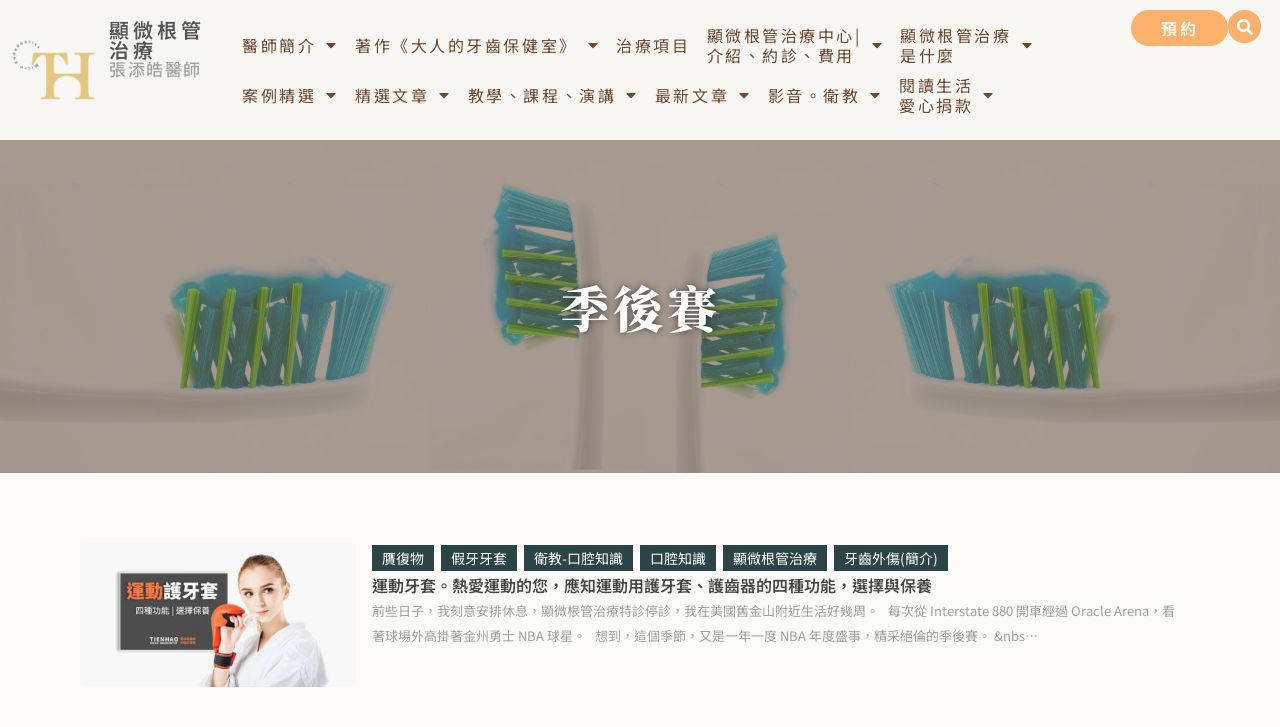

--- FILE ---
content_type: text/html; charset=UTF-8
request_url: https://dentistry.tw/tag/%E5%AD%A3%E5%BE%8C%E8%B3%BD/
body_size: 26422
content:
<!doctype html>
<html lang="zh-TW" prefix="og: https://ogp.me/ns#">
<head>
	<meta charset="UTF-8">
	<meta name="viewport" content="width=device-width, initial-scale=1">
	<link rel="profile" href="https://gmpg.org/xfn/11">
		<style>img:is([sizes="auto" i], [sizes^="auto," i]) { contain-intrinsic-size: 3000px 1500px }</style>
	
<!-- Search Engine Optimization by Rank Math PRO - https://rankmath.com/ -->
<title>季後賽 - 顯微根管治療張添皓醫師</title>
<meta name="robots" content="follow, index, max-snippet:-1, max-video-preview:-1, max-image-preview:large"/>
<link rel="canonical" href="https://dentistry.tw/tag/%e5%ad%a3%e5%be%8c%e8%b3%bd/" />
<meta property="og:locale" content="zh_TW" />
<meta property="og:type" content="article" />
<meta property="og:title" content="季後賽 - 顯微根管治療張添皓醫師" />
<meta property="og:url" content="https://dentistry.tw/tag/%e5%ad%a3%e5%be%8c%e8%b3%bd/" />
<meta property="og:site_name" content="顯微根管治療張添皓醫師" />
<meta property="og:image" content="https://dentistry.tw/wp-content/uploads/20220326070729_21.jpg" />
<meta property="og:image:secure_url" content="https://dentistry.tw/wp-content/uploads/20220326070729_21.jpg" />
<meta property="og:image:width" content="1200" />
<meta property="og:image:height" content="628" />
<meta property="og:image:alt" content="張添皓顯微根管牙髓專科醫師" />
<meta property="og:image:type" content="image/jpeg" />
<meta name="twitter:card" content="summary_large_image" />
<meta name="twitter:title" content="季後賽 - 顯微根管治療張添皓醫師" />
<meta name="twitter:image" content="https://dentistry.tw/wp-content/uploads/20220326070729_21.jpg" />
<meta name="twitter:label1" content="文章" />
<meta name="twitter:data1" content="1" />
<script type="application/ld+json" class="rank-math-schema-pro">{"@context":"https://schema.org","@graph":[{"@type":"Dentist","@id":"https://dentistry.tw/#organization","name":"\u5f35\u6dfb\u7693\u7259\u9ad3\u5c08\u79d1\u91ab\u5e2b","url":"https://dentistry.tw","logo":{"@type":"ImageObject","@id":"https://dentistry.tw/#logo","url":"https://dentistry.tw/wp-content/uploads/20220326070729_21.jpg","contentUrl":"https://dentistry.tw/wp-content/uploads/20220326070729_21.jpg","caption":"\u5f35\u6dfb\u7693\u7259\u9ad3\u5c08\u79d1\u91ab\u5e2b","inLanguage":"zh-TW","width":"1200","height":"628"},"openingHours":["Monday,Tuesday,Wednesday,Thursday,Friday,Saturday,Sunday 09:00-17:00"],"image":{"@id":"https://dentistry.tw/#logo"}},{"@type":"WebSite","@id":"https://dentistry.tw/#website","url":"https://dentistry.tw","name":"\u5f35\u6dfb\u7693\u7259\u9ad3\u5c08\u79d1\u91ab\u5e2b","publisher":{"@id":"https://dentistry.tw/#organization"},"inLanguage":"zh-TW"},{"@type":"BreadcrumbList","@id":"https://dentistry.tw/tag/%e5%ad%a3%e5%be%8c%e8%b3%bd/#breadcrumb","itemListElement":[{"@type":"ListItem","position":"1","item":{"@id":"https://dentistry.tw/tag/%e5%ad%a3%e5%be%8c%e8%b3%bd/","name":"\u5b63\u5f8c\u8cfd"}}]},{"@type":"CollectionPage","@id":"https://dentistry.tw/tag/%e5%ad%a3%e5%be%8c%e8%b3%bd/#webpage","url":"https://dentistry.tw/tag/%e5%ad%a3%e5%be%8c%e8%b3%bd/","name":"\u5b63\u5f8c\u8cfd - \u986f\u5fae\u6839\u7ba1\u6cbb\u7642\u5f35\u6dfb\u7693\u91ab\u5e2b","isPartOf":{"@id":"https://dentistry.tw/#website"},"inLanguage":"zh-TW","breadcrumb":{"@id":"https://dentistry.tw/tag/%e5%ad%a3%e5%be%8c%e8%b3%bd/#breadcrumb"}}]}</script>
<!-- /Rank Math WordPress SEO plugin -->

<link rel='dns-prefetch' href='//stats.wp.com' />
<script>
window._wpemojiSettings = {"baseUrl":"https:\/\/s.w.org\/images\/core\/emoji\/16.0.1\/72x72\/","ext":".png","svgUrl":"https:\/\/s.w.org\/images\/core\/emoji\/16.0.1\/svg\/","svgExt":".svg","source":{"concatemoji":"https:\/\/dentistry.tw\/wp-includes\/js\/wp-emoji-release.min.js?ver=6.8.3"}};
/*! This file is auto-generated */
!function(s,n){var o,i,e;function c(e){try{var t={supportTests:e,timestamp:(new Date).valueOf()};sessionStorage.setItem(o,JSON.stringify(t))}catch(e){}}function p(e,t,n){e.clearRect(0,0,e.canvas.width,e.canvas.height),e.fillText(t,0,0);var t=new Uint32Array(e.getImageData(0,0,e.canvas.width,e.canvas.height).data),a=(e.clearRect(0,0,e.canvas.width,e.canvas.height),e.fillText(n,0,0),new Uint32Array(e.getImageData(0,0,e.canvas.width,e.canvas.height).data));return t.every(function(e,t){return e===a[t]})}function u(e,t){e.clearRect(0,0,e.canvas.width,e.canvas.height),e.fillText(t,0,0);for(var n=e.getImageData(16,16,1,1),a=0;a<n.data.length;a++)if(0!==n.data[a])return!1;return!0}function f(e,t,n,a){switch(t){case"flag":return n(e,"\ud83c\udff3\ufe0f\u200d\u26a7\ufe0f","\ud83c\udff3\ufe0f\u200b\u26a7\ufe0f")?!1:!n(e,"\ud83c\udde8\ud83c\uddf6","\ud83c\udde8\u200b\ud83c\uddf6")&&!n(e,"\ud83c\udff4\udb40\udc67\udb40\udc62\udb40\udc65\udb40\udc6e\udb40\udc67\udb40\udc7f","\ud83c\udff4\u200b\udb40\udc67\u200b\udb40\udc62\u200b\udb40\udc65\u200b\udb40\udc6e\u200b\udb40\udc67\u200b\udb40\udc7f");case"emoji":return!a(e,"\ud83e\udedf")}return!1}function g(e,t,n,a){var r="undefined"!=typeof WorkerGlobalScope&&self instanceof WorkerGlobalScope?new OffscreenCanvas(300,150):s.createElement("canvas"),o=r.getContext("2d",{willReadFrequently:!0}),i=(o.textBaseline="top",o.font="600 32px Arial",{});return e.forEach(function(e){i[e]=t(o,e,n,a)}),i}function t(e){var t=s.createElement("script");t.src=e,t.defer=!0,s.head.appendChild(t)}"undefined"!=typeof Promise&&(o="wpEmojiSettingsSupports",i=["flag","emoji"],n.supports={everything:!0,everythingExceptFlag:!0},e=new Promise(function(e){s.addEventListener("DOMContentLoaded",e,{once:!0})}),new Promise(function(t){var n=function(){try{var e=JSON.parse(sessionStorage.getItem(o));if("object"==typeof e&&"number"==typeof e.timestamp&&(new Date).valueOf()<e.timestamp+604800&&"object"==typeof e.supportTests)return e.supportTests}catch(e){}return null}();if(!n){if("undefined"!=typeof Worker&&"undefined"!=typeof OffscreenCanvas&&"undefined"!=typeof URL&&URL.createObjectURL&&"undefined"!=typeof Blob)try{var e="postMessage("+g.toString()+"("+[JSON.stringify(i),f.toString(),p.toString(),u.toString()].join(",")+"));",a=new Blob([e],{type:"text/javascript"}),r=new Worker(URL.createObjectURL(a),{name:"wpTestEmojiSupports"});return void(r.onmessage=function(e){c(n=e.data),r.terminate(),t(n)})}catch(e){}c(n=g(i,f,p,u))}t(n)}).then(function(e){for(var t in e)n.supports[t]=e[t],n.supports.everything=n.supports.everything&&n.supports[t],"flag"!==t&&(n.supports.everythingExceptFlag=n.supports.everythingExceptFlag&&n.supports[t]);n.supports.everythingExceptFlag=n.supports.everythingExceptFlag&&!n.supports.flag,n.DOMReady=!1,n.readyCallback=function(){n.DOMReady=!0}}).then(function(){return e}).then(function(){var e;n.supports.everything||(n.readyCallback(),(e=n.source||{}).concatemoji?t(e.concatemoji):e.wpemoji&&e.twemoji&&(t(e.twemoji),t(e.wpemoji)))}))}((window,document),window._wpemojiSettings);
</script>

<style id='wp-emoji-styles-inline-css'>

	img.wp-smiley, img.emoji {
		display: inline !important;
		border: none !important;
		box-shadow: none !important;
		height: 1em !important;
		width: 1em !important;
		margin: 0 0.07em !important;
		vertical-align: -0.1em !important;
		background: none !important;
		padding: 0 !important;
	}
</style>
<link rel='stylesheet' id='wp-block-library-css' href='https://dentistry.tw/wp-includes/css/dist/block-library/style.min.css?ver=6.8.3' media='all' />
<style id='create-block-achang-dr-seo-dlc-style-inline-css'>
.flex-grow{flex-grow:1}.achang-dr-seo-dlc-lazybag{padding:.4em}.achang-dr-seo-dlc-lazybag ul:not(.list-no-pic){list-style:none;padding-left:0}.achang-dr-seo-dlc-lazybag ul:not(.list-no-pic) li{list-style:none}.achang-dr-seo-dlc-lazybag figure{margin:0!important;overflow:hidden}.achang-dr-seo-dlc-lazybag .lazybag-img span{background-position:50%;background-size:cover;display:block;padding-top:75%}.achang-dr-seo-dlc-lazybag a,.achang-dr-seo-dlc-lazybag a:visited{color:inherit;text-decoration:none}.achang-dr-seo-dlc-lazybag a:hover{filter:brightness(1.02)}.achang-dr-seo-dlc-lazybag .lazy-title{font-size:1.2em;font-weight:700;margin:.2em 0 .6em}.achang-dr-seo-dlc-lazybag p{text-align:justify}.achang-dr-seo-dlc-lazybag .lazybag-content{margin-top:1em}.achang-dr-seo-dlc-lazybag .list-content li,.achang-dr-seo-dlc-lazybag .list-no-content li{align-items:center;display:flex}.achang-dr-seo-dlc-lazybag .list-content li:not(:last-of-type),.achang-dr-seo-dlc-lazybag .list-no-content li:not(:last-of-type){margin:0 0 16px}.achang-dr-seo-dlc-lazybag .list-content li .lazybag-img,.achang-dr-seo-dlc-lazybag .list-no-content li .lazybag-img{border:1px solid #e8e8e8;border-radius:4px;flex-shrink:0;margin:0 32px 0 0!important;max-width:210px!important;width:100%}.achang-dr-seo-dlc-lazybag .list-content li .lazy-title,.achang-dr-seo-dlc-lazybag .list-no-content li .lazy-title{flex-grow:1}.achang-dr-seo-dlc-lazybag .list-content li .lazybag-content:after,.achang-dr-seo-dlc-lazybag .list-no-content li .lazybag-content:after{border-bottom:1px solid #dbdbdb;content:"";display:block;margin:10px 0;width:18%}.achang-dr-seo-dlc-lazybag .list-block{list-style:none}.achang-dr-seo-dlc-lazybag .list-block li{border-radius:24px;box-shadow:0 0 6px 0 hsla(0,0%,45%,.25);padding:20px 26px}.achang-dr-seo-dlc-lazybag .list-block li:not(:last-of-type){margin:0 0 30px}.achang-dr-seo-dlc-lazybag .list-block .lazy-title{font-size:1.2em;margin-bottom:.6em}.achang-dr-seo-dlc-lazybag .list-block .lazybag-readmore{text-align:center}.achang-dr-seo-dlc-lazybag .list-slide{list-style:none}.achang-dr-seo-dlc-lazybag .list-slide li{border:1px solid #dbdbdb;border-radius:10px;position:relative}.achang-dr-seo-dlc-lazybag .list-slide li:not(:last-of-type){margin:0 0 30px}.achang-dr-seo-dlc-lazybag .list-slide li .lazy-title{background:rgba(0,0,0,.6);bottom:0;color:#fff;left:0;margin-bottom:0;padding:14px 16px;position:absolute;right:0;text-align:center}.achang-dr-seo-dlc-lazybag .list-grid,.achang-dr-seo-dlc-lazybag .list-grid-full{display:grid;gap:2.4em 1.8em;grid-template-columns:repeat(3,minmax(0,1fr));list-style:none}.achang-dr-seo-dlc-lazybag .list-grid .lazybag-readmore,.achang-dr-seo-dlc-lazybag .list-grid-full .lazybag-readmore{text-align:center}.achang-dr-seo-dlc-lazybag .list-grid-full{gap:1.4em 1em}.achang-dr-seo-dlc-lazybag .list-grid-full li{border-radius:10px;box-shadow:0 0 6.5px 0 hsla(0,0%,70%,.4);display:flex;flex-direction:column;padding:24px 14px}.achang-dr-seo-dlc-lazybag .list-magazine{list-style:none}.achang-dr-seo-dlc-lazybag .list-magazine li{margin-bottom:2.2em!important;position:relative}.achang-dr-seo-dlc-lazybag .list-magazine .lazybag-img{width:100%}.achang-dr-seo-dlc-lazybag .list-magazine .lazybag-img a{display:inline-block;width:57%}.achang-dr-seo-dlc-lazybag .list-magazine li .block{background-color:#fff;border-radius:10px;box-shadow:0 4px 4px 0 hsla(0,0%,70%,.25);padding:2em;position:absolute;top:50%;transform:translateY(-50%);width:54%}.achang-dr-seo-dlc-lazybag .list-magazine li:nth-of-type(2n) .lazybag-img{text-align:right}.achang-dr-seo-dlc-lazybag .list-magazine li:nth-of-type(odd) .block{right:0}.achang-dr-seo-dlc-lazybag .list-magazine li:nth-of-type(2n) .block{left:0}@media screen and (min-width:768px){.achang-dr-seo-dlc-lazybag .list-magazine .lazy-title-sm{display:none}}@media screen and (max-width:767px){.achang-dr-seo-dlc-lazybag figure{max-height:75vw}.achang-dr-seo-dlc-lazybag figure img{aspect-ratio:auto;height:auto}.achang-dr-seo-dlc-lazybag .list-grid,.achang-dr-seo-dlc-lazybag .list-grid-full{grid-template-columns:repeat(1,minmax(0,1fr))}.achang-dr-seo-dlc-lazybag .list-grid .lazy-title,.achang-dr-seo-dlc-lazybag .list-grid-full .lazy-title{text-align:center}.achang-dr-seo-dlc-lazybag .list-content li,.achang-dr-seo-dlc-lazybag .list-no-content li{display:block}.achang-dr-seo-dlc-lazybag .list-content li .lazybag-img,.achang-dr-seo-dlc-lazybag .list-no-content li .lazybag-img{margin:0!important;max-width:none!important}.achang-dr-seo-dlc-lazybag .list-magazine .lazy-title{display:none}.achang-dr-seo-dlc-lazybag .list-magazine .lazybag-img a{width:100%}.achang-dr-seo-dlc-lazybag .list-magazine li{background-color:#fff;border-radius:10px;box-shadow:0 4px 4px 0 hsla(0,0%,70%,.25);padding:2em 1em}.achang-dr-seo-dlc-lazybag .list-magazine li .block{background:none;box-shadow:none;padding:0;position:relative;transform:none;width:auto}.achang-dr-seo-dlc-lazybag .list-magazine .lazybag-content p{color:#9e9e9e}.achang-dr-seo-dlc-lazybag .list-magazine .lazybag-readmore{text-align:center}}

</style>
<style id='achang-pencil-box-style-box-style-inline-css'>
.apb-highlighter-highlight{background:linear-gradient(to top,var(--apb-highlighter-color,#fff59d) 60%,transparent 60%);padding:2px 4px}.apb-highlighter-highlight,.apb-highlighter-line{border-radius:2px;-webkit-box-decoration-break:clone;box-decoration-break:clone;display:inline}.apb-highlighter-line{background:linear-gradient(transparent 40%,hsla(0,0%,100%,0) 40%,var(--apb-highlighter-color,#ccff90) 50%,transparent 70%);padding:3px 6px}.apb-underline{background:transparent;-webkit-box-decoration-break:clone;box-decoration-break:clone;display:inline;padding-bottom:2px;text-decoration:none}.apb-underline-normal{border-bottom:2px solid var(--apb-underline-color,red);padding-bottom:3px}.apb-underline-wavy{text-decoration-color:var(--apb-underline-color,red);text-decoration-line:underline;-webkit-text-decoration-skip-ink:none;text-decoration-skip-ink:none;text-decoration-style:wavy;text-decoration-thickness:2px;text-underline-offset:3px}.apb-underline-dashed{border-bottom:2px dashed var(--apb-underline-color,red);padding-bottom:3px}.apb-underline-crayon{background:linear-gradient(transparent 40%,hsla(0,0%,100%,0) 40%,var(--apb-underline-color,red) 90%,transparent 95%);border-radius:3px;padding:3px 6px;position:relative}.apb-font-size{display:inline}.apb-style-box{margin:1em 0;position:relative}.apb-style-box .apb-box-title{align-items:center;color:var(--apb-title-color,inherit);display:flex;font-size:var(--apb-title-font-size,1.2em);font-weight:700}.apb-style-box .apb-box-title .apb-title-icon{font-size:1em;margin-right:10px}.apb-style-box .apb-box-title .apb-title-text{flex-grow:1}.apb-style-box .apb-box-content>:first-child{margin-top:0}.apb-style-box .apb-box-content>:last-child{margin-bottom:0}.apb-layout-info{border-color:var(--apb-box-color,#ddd);border-radius:4px;border-style:var(--apb-border-line-style,solid);border-width:var(--apb-border-width,2px)}.apb-layout-info .apb-box-title{background-color:var(--apb-box-color,#ddd);color:var(--apb-title-color,#333);padding:10px 15px}.apb-layout-info .apb-box-content{background-color:#fff;padding:15px}.apb-layout-alert{border:1px solid transparent;border-radius:.375rem;padding:1rem}.apb-layout-alert .apb-box-content,.apb-layout-alert .apb-box-title{background:transparent;padding:0}.apb-layout-alert .apb-box-title{margin-bottom:.5rem}.apb-layout-alert.apb-alert-type-custom{background-color:var(--apb-box-color,#cfe2ff);border-color:var(--apb-border-color,#9ec5fe);border-style:var(--apb-border-line-style,solid);border-width:var(--apb-border-width,1px);color:var(--apb-title-color,#333)}.apb-layout-alert.apb-alert-type-custom .apb-box-title{color:var(--apb-title-color,#333)}.apb-layout-alert.apb-alert-type-info{background-color:#cfe2ff;border-color:#9ec5fe;color:#0a58ca}.apb-layout-alert.apb-alert-type-info .apb-box-title{color:var(--apb-title-color,#0a58ca)}.apb-layout-alert.apb-alert-type-success{background-color:#d1e7dd;border-color:#a3cfbb;color:#146c43}.apb-layout-alert.apb-alert-type-success .apb-box-title{color:var(--apb-title-color,#146c43)}.apb-layout-alert.apb-alert-type-warning{background-color:#fff3cd;border-color:#ffecb5;color:#664d03}.apb-layout-alert.apb-alert-type-warning .apb-box-title{color:var(--apb-title-color,#664d03)}.apb-layout-alert.apb-alert-type-danger{background-color:#f8d7da;border-color:#f1aeb5;color:#842029}.apb-layout-alert.apb-alert-type-danger .apb-box-title{color:var(--apb-title-color,#842029)}.apb-layout-morandi-alert{background-color:var(--apb-box-color,#f7f4eb);border:1px solid var(--apb-box-color,#f7f4eb);border-left:var(--apb-border-width,4px) solid var(--apb-border-color,#d9d2c6);border-radius:.375rem;box-shadow:0 1px 2px 0 rgba(0,0,0,.05);padding:1rem}.apb-layout-morandi-alert .apb-box-title{background:transparent;color:var(--apb-title-color,#2d3748);font-size:var(--apb-title-font-size,1em);font-weight:700;margin-bottom:.25rem;padding:0}.apb-layout-morandi-alert .apb-box-content{background:transparent;color:#4a5568;padding:0}.apb-layout-centered-title{background-color:#fff;border-color:var(--apb-box-color,#ddd);border-radius:4px;border-style:var(--apb-border-line-style,solid);border-width:var(--apb-border-width,2px);margin-top:1.5em;padding:25px 15px 15px;position:relative}.apb-layout-centered-title .apb-box-title{background:var(--apb-title-bg-color,#fff);color:var(--apb-title-color,var(--apb-box-color,#333));left:20px;padding:0 10px;position:absolute;top:-.8em}.apb-layout-centered-title .apb-box-content{background:transparent;padding:0}.wp-block-achang-pencil-box-code-box{border-radius:8px;box-shadow:0 2px 8px rgba(0,0,0,.1);font-family:Consolas,Monaco,Courier New,monospace;margin:1.5em 0;overflow:hidden;position:relative}.wp-block-achang-pencil-box-code-box .apb-code-box-header{align-items:center;border-bottom:1px solid;display:flex;font-size:13px;font-weight:500;justify-content:space-between;padding:12px 16px;position:relative}.wp-block-achang-pencil-box-code-box .apb-code-box-header .apb-code-language{font-family:-apple-system,BlinkMacSystemFont,Segoe UI,Roboto,sans-serif}.wp-block-achang-pencil-box-code-box .apb-code-content-wrapper{background:transparent;display:flex;max-height:500px;overflow:hidden;position:relative}.wp-block-achang-pencil-box-code-box .apb-line-numbers{border-right:1px solid;flex-shrink:0;font-size:14px;line-height:1.5;min-width:50px;overflow-y:auto;padding:16px 8px;text-align:right;-webkit-user-select:none;-moz-user-select:none;user-select:none;-ms-overflow-style:none;position:relative;scrollbar-width:none;z-index:1}.wp-block-achang-pencil-box-code-box .apb-line-numbers::-webkit-scrollbar{display:none}.wp-block-achang-pencil-box-code-box .apb-line-numbers .apb-line-number{display:block;line-height:1.5;white-space:nowrap}.wp-block-achang-pencil-box-code-box .apb-code-box-content{background:transparent;flex:1;font-size:14px;line-height:1.5;margin:0;min-width:0;overflow:auto;padding:16px;position:relative;white-space:pre!important;z-index:0}.wp-block-achang-pencil-box-code-box .apb-code-box-content code{background:transparent;border:none;display:block;font-family:inherit;font-size:inherit;line-height:inherit;margin:0;overflow-wrap:normal!important;padding:0;white-space:pre!important;word-break:normal!important}.wp-block-achang-pencil-box-code-box .apb-code-box-content code .token{display:inline}.wp-block-achang-pencil-box-code-box .apb-copy-button{background:transparent;border:1px solid;border-radius:4px;cursor:pointer;font-family:-apple-system,BlinkMacSystemFont,Segoe UI,Roboto,sans-serif;font-size:12px;padding:6px 12px;transition:all .2s ease}.wp-block-achang-pencil-box-code-box .apb-copy-button:hover{opacity:.8}.wp-block-achang-pencil-box-code-box .apb-copy-button:active{transform:scale(.95)}.wp-block-achang-pencil-box-code-box .apb-copy-button.apb-copy-success{animation:copySuccess .6s ease;background-color:#d4edda!important;border-color:#28a745!important;color:#155724!important}.wp-block-achang-pencil-box-code-box .apb-copy-button.apb-copy-error{animation:copyError .6s ease;background-color:#f8d7da!important;border-color:#dc3545!important;color:#721c24!important}.wp-block-achang-pencil-box-code-box .apb-copy-button-standalone{position:absolute;right:12px;top:12px;z-index:1}.apb-code-style-style-1{background:#f8f9fa;border:1px solid #e9ecef}.apb-code-style-style-1 .apb-code-box-header{background:#fff;border-bottom-color:#dee2e6;color:#495057}.apb-code-style-style-1 .apb-line-numbers{background:#f1f3f4;border-right-color:#dee2e6;color:#6c757d}.apb-code-style-style-1 .apb-code-box-content{background:#fff;color:#212529;text-shadow:none}.apb-code-style-style-1 .apb-code-box-content code[class*=language-]{text-shadow:none}.apb-code-style-style-1 .apb-copy-button{background:hsla(0,0%,100%,.8);border-color:#6c757d;color:#495057}.apb-code-style-style-1 .apb-copy-button:hover{background:#f8f9fa;border-color:#495057}.apb-code-style-style-1 .apb-copy-button.apb-copy-success{background:#d4edda;border-color:#28a745;color:#155724}.apb-code-style-style-1 .apb-copy-button.apb-copy-error{background:#f8d7da;border-color:#dc3545;color:#721c24}.apb-code-style-style-1 code .token.cdata,.apb-code-style-style-1 code .token.comment,.apb-code-style-style-1 code .token.doctype,.apb-code-style-style-1 code .token.prolog{color:#5a6b73}.apb-code-style-style-1 code .token.punctuation{color:#666}.apb-code-style-style-1 code .token.boolean,.apb-code-style-style-1 code .token.constant,.apb-code-style-style-1 code .token.deleted,.apb-code-style-style-1 code .token.number,.apb-code-style-style-1 code .token.property,.apb-code-style-style-1 code .token.symbol,.apb-code-style-style-1 code .token.tag{color:#d73a49}.apb-code-style-style-1 code .token.attr-name,.apb-code-style-style-1 code .token.builtin,.apb-code-style-style-1 code .token.char,.apb-code-style-style-1 code .token.inserted,.apb-code-style-style-1 code .token.selector,.apb-code-style-style-1 code .token.string{color:#22863a}.apb-code-style-style-1 code .token.entity,.apb-code-style-style-1 code .token.operator,.apb-code-style-style-1 code .token.url{color:#6f42c1}.apb-code-style-style-1 code .token.atrule,.apb-code-style-style-1 code .token.attr-value,.apb-code-style-style-1 code .token.keyword{color:#005cc5}.apb-code-style-style-1 code .token.class-name,.apb-code-style-style-1 code .token.function{color:#6f42c1}.apb-code-style-style-1 code .token.important,.apb-code-style-style-1 code .token.regex,.apb-code-style-style-1 code .token.variable{color:#e36209}.apb-code-style-style-2{background:#1e1e1e;border:1px solid #333}.apb-code-style-style-2 .apb-code-box-header{background:#2d2d30;border-bottom-color:#3e3e42;color:#ccc}.apb-code-style-style-2 .apb-line-numbers{background:#252526;border-right-color:#3e3e42;color:#858585}.apb-code-style-style-2 .apb-code-box-content{background:#1e1e1e;color:#f0f0f0}.apb-code-style-style-2 .apb-copy-button{background:rgba(45,45,48,.8);border-color:#6c6c6c;color:#ccc}.apb-code-style-style-2 .apb-copy-button:hover{background:#3e3e42;border-color:#ccc}.apb-code-style-style-2 .apb-copy-button.apb-copy-success{background:#0e5132;border-color:#28a745;color:#d4edda}.apb-code-style-style-2 .apb-copy-button.apb-copy-error{background:#58151c;border-color:#dc3545;color:#f8d7da}.apb-code-style-style-2 code .token.cdata,.apb-code-style-style-2 code .token.comment,.apb-code-style-style-2 code .token.doctype,.apb-code-style-style-2 code .token.prolog{color:#6a9955}.apb-code-style-style-2 code .token.punctuation{color:#d4d4d4}.apb-code-style-style-2 code .token.boolean,.apb-code-style-style-2 code .token.constant,.apb-code-style-style-2 code .token.deleted,.apb-code-style-style-2 code .token.number,.apb-code-style-style-2 code .token.property,.apb-code-style-style-2 code .token.symbol,.apb-code-style-style-2 code .token.tag{color:#b5cea8}.apb-code-style-style-2 code .token.attr-name,.apb-code-style-style-2 code .token.builtin,.apb-code-style-style-2 code .token.char,.apb-code-style-style-2 code .token.inserted,.apb-code-style-style-2 code .token.selector,.apb-code-style-style-2 code .token.string{color:#ce9178}.apb-code-style-style-2 code .token.entity,.apb-code-style-style-2 code .token.operator,.apb-code-style-style-2 code .token.url{color:#d4d4d4}.apb-code-style-style-2 code .token.atrule,.apb-code-style-style-2 code .token.attr-value,.apb-code-style-style-2 code .token.keyword{color:#569cd6}.apb-code-style-style-2 code .token.class-name,.apb-code-style-style-2 code .token.function{color:#dcdcaa}.apb-code-style-style-2 code .token.important,.apb-code-style-style-2 code .token.regex,.apb-code-style-style-2 code .token.variable{color:#ff8c00}@keyframes copySuccess{0%{transform:scale(1)}50%{background-color:#28a745;color:#fff;transform:scale(1.1)}to{transform:scale(1)}}@keyframes copyError{0%{transform:translateX(0)}25%{transform:translateX(-5px)}75%{transform:translateX(5px)}to{transform:translateX(0)}}@media(max-width:768px){.wp-block-achang-pencil-box-code-box .apb-code-box-header{font-size:12px;padding:10px 12px}.wp-block-achang-pencil-box-code-box .apb-line-numbers{font-size:11px;min-width:35px;padding:12px 6px}.wp-block-achang-pencil-box-code-box .apb-code-box-content{font-size:13px;padding:12px}.wp-block-achang-pencil-box-code-box .apb-copy-button{font-size:11px;padding:4px 8px}}@media print{.wp-block-achang-pencil-box-code-box{border:1px solid #000;box-shadow:none}.wp-block-achang-pencil-box-code-box .apb-copy-button{display:none}.wp-block-achang-pencil-box-code-box .apb-code-content-wrapper{max-height:none;overflow:visible}}

</style>
<link rel='stylesheet' id='mediaelement-css' href='https://dentistry.tw/wp-includes/js/mediaelement/mediaelementplayer-legacy.min.css?ver=4.2.17' media='all' />
<link rel='stylesheet' id='wp-mediaelement-css' href='https://dentistry.tw/wp-includes/js/mediaelement/wp-mediaelement.min.css?ver=6.8.3' media='all' />
<style id='jetpack-sharing-buttons-style-inline-css'>
.jetpack-sharing-buttons__services-list{display:flex;flex-direction:row;flex-wrap:wrap;gap:0;list-style-type:none;margin:5px;padding:0}.jetpack-sharing-buttons__services-list.has-small-icon-size{font-size:12px}.jetpack-sharing-buttons__services-list.has-normal-icon-size{font-size:16px}.jetpack-sharing-buttons__services-list.has-large-icon-size{font-size:24px}.jetpack-sharing-buttons__services-list.has-huge-icon-size{font-size:36px}@media print{.jetpack-sharing-buttons__services-list{display:none!important}}.editor-styles-wrapper .wp-block-jetpack-sharing-buttons{gap:0;padding-inline-start:0}ul.jetpack-sharing-buttons__services-list.has-background{padding:1.25em 2.375em}
</style>
<style id='global-styles-inline-css'>
:root{--wp--preset--aspect-ratio--square: 1;--wp--preset--aspect-ratio--4-3: 4/3;--wp--preset--aspect-ratio--3-4: 3/4;--wp--preset--aspect-ratio--3-2: 3/2;--wp--preset--aspect-ratio--2-3: 2/3;--wp--preset--aspect-ratio--16-9: 16/9;--wp--preset--aspect-ratio--9-16: 9/16;--wp--preset--color--black: #000000;--wp--preset--color--cyan-bluish-gray: #abb8c3;--wp--preset--color--white: #ffffff;--wp--preset--color--pale-pink: #f78da7;--wp--preset--color--vivid-red: #cf2e2e;--wp--preset--color--luminous-vivid-orange: #ff6900;--wp--preset--color--luminous-vivid-amber: #fcb900;--wp--preset--color--light-green-cyan: #7bdcb5;--wp--preset--color--vivid-green-cyan: #00d084;--wp--preset--color--pale-cyan-blue: #8ed1fc;--wp--preset--color--vivid-cyan-blue: #0693e3;--wp--preset--color--vivid-purple: #9b51e0;--wp--preset--gradient--vivid-cyan-blue-to-vivid-purple: linear-gradient(135deg,rgba(6,147,227,1) 0%,rgb(155,81,224) 100%);--wp--preset--gradient--light-green-cyan-to-vivid-green-cyan: linear-gradient(135deg,rgb(122,220,180) 0%,rgb(0,208,130) 100%);--wp--preset--gradient--luminous-vivid-amber-to-luminous-vivid-orange: linear-gradient(135deg,rgba(252,185,0,1) 0%,rgba(255,105,0,1) 100%);--wp--preset--gradient--luminous-vivid-orange-to-vivid-red: linear-gradient(135deg,rgba(255,105,0,1) 0%,rgb(207,46,46) 100%);--wp--preset--gradient--very-light-gray-to-cyan-bluish-gray: linear-gradient(135deg,rgb(238,238,238) 0%,rgb(169,184,195) 100%);--wp--preset--gradient--cool-to-warm-spectrum: linear-gradient(135deg,rgb(74,234,220) 0%,rgb(151,120,209) 20%,rgb(207,42,186) 40%,rgb(238,44,130) 60%,rgb(251,105,98) 80%,rgb(254,248,76) 100%);--wp--preset--gradient--blush-light-purple: linear-gradient(135deg,rgb(255,206,236) 0%,rgb(152,150,240) 100%);--wp--preset--gradient--blush-bordeaux: linear-gradient(135deg,rgb(254,205,165) 0%,rgb(254,45,45) 50%,rgb(107,0,62) 100%);--wp--preset--gradient--luminous-dusk: linear-gradient(135deg,rgb(255,203,112) 0%,rgb(199,81,192) 50%,rgb(65,88,208) 100%);--wp--preset--gradient--pale-ocean: linear-gradient(135deg,rgb(255,245,203) 0%,rgb(182,227,212) 50%,rgb(51,167,181) 100%);--wp--preset--gradient--electric-grass: linear-gradient(135deg,rgb(202,248,128) 0%,rgb(113,206,126) 100%);--wp--preset--gradient--midnight: linear-gradient(135deg,rgb(2,3,129) 0%,rgb(40,116,252) 100%);--wp--preset--font-size--small: 13px;--wp--preset--font-size--medium: 20px;--wp--preset--font-size--large: 36px;--wp--preset--font-size--x-large: 42px;--wp--preset--spacing--20: 0.44rem;--wp--preset--spacing--30: 0.67rem;--wp--preset--spacing--40: 1rem;--wp--preset--spacing--50: 1.5rem;--wp--preset--spacing--60: 2.25rem;--wp--preset--spacing--70: 3.38rem;--wp--preset--spacing--80: 5.06rem;--wp--preset--shadow--natural: 6px 6px 9px rgba(0, 0, 0, 0.2);--wp--preset--shadow--deep: 12px 12px 50px rgba(0, 0, 0, 0.4);--wp--preset--shadow--sharp: 6px 6px 0px rgba(0, 0, 0, 0.2);--wp--preset--shadow--outlined: 6px 6px 0px -3px rgba(255, 255, 255, 1), 6px 6px rgba(0, 0, 0, 1);--wp--preset--shadow--crisp: 6px 6px 0px rgba(0, 0, 0, 1);}:root { --wp--style--global--content-size: 800px;--wp--style--global--wide-size: 1200px; }:where(body) { margin: 0; }.wp-site-blocks > .alignleft { float: left; margin-right: 2em; }.wp-site-blocks > .alignright { float: right; margin-left: 2em; }.wp-site-blocks > .aligncenter { justify-content: center; margin-left: auto; margin-right: auto; }:where(.wp-site-blocks) > * { margin-block-start: 24px; margin-block-end: 0; }:where(.wp-site-blocks) > :first-child { margin-block-start: 0; }:where(.wp-site-blocks) > :last-child { margin-block-end: 0; }:root { --wp--style--block-gap: 24px; }:root :where(.is-layout-flow) > :first-child{margin-block-start: 0;}:root :where(.is-layout-flow) > :last-child{margin-block-end: 0;}:root :where(.is-layout-flow) > *{margin-block-start: 24px;margin-block-end: 0;}:root :where(.is-layout-constrained) > :first-child{margin-block-start: 0;}:root :where(.is-layout-constrained) > :last-child{margin-block-end: 0;}:root :where(.is-layout-constrained) > *{margin-block-start: 24px;margin-block-end: 0;}:root :where(.is-layout-flex){gap: 24px;}:root :where(.is-layout-grid){gap: 24px;}.is-layout-flow > .alignleft{float: left;margin-inline-start: 0;margin-inline-end: 2em;}.is-layout-flow > .alignright{float: right;margin-inline-start: 2em;margin-inline-end: 0;}.is-layout-flow > .aligncenter{margin-left: auto !important;margin-right: auto !important;}.is-layout-constrained > .alignleft{float: left;margin-inline-start: 0;margin-inline-end: 2em;}.is-layout-constrained > .alignright{float: right;margin-inline-start: 2em;margin-inline-end: 0;}.is-layout-constrained > .aligncenter{margin-left: auto !important;margin-right: auto !important;}.is-layout-constrained > :where(:not(.alignleft):not(.alignright):not(.alignfull)){max-width: var(--wp--style--global--content-size);margin-left: auto !important;margin-right: auto !important;}.is-layout-constrained > .alignwide{max-width: var(--wp--style--global--wide-size);}body .is-layout-flex{display: flex;}.is-layout-flex{flex-wrap: wrap;align-items: center;}.is-layout-flex > :is(*, div){margin: 0;}body .is-layout-grid{display: grid;}.is-layout-grid > :is(*, div){margin: 0;}body{padding-top: 0px;padding-right: 0px;padding-bottom: 0px;padding-left: 0px;}a:where(:not(.wp-element-button)){text-decoration: underline;}:root :where(.wp-element-button, .wp-block-button__link){background-color: #32373c;border-width: 0;color: #fff;font-family: inherit;font-size: inherit;line-height: inherit;padding: calc(0.667em + 2px) calc(1.333em + 2px);text-decoration: none;}.has-black-color{color: var(--wp--preset--color--black) !important;}.has-cyan-bluish-gray-color{color: var(--wp--preset--color--cyan-bluish-gray) !important;}.has-white-color{color: var(--wp--preset--color--white) !important;}.has-pale-pink-color{color: var(--wp--preset--color--pale-pink) !important;}.has-vivid-red-color{color: var(--wp--preset--color--vivid-red) !important;}.has-luminous-vivid-orange-color{color: var(--wp--preset--color--luminous-vivid-orange) !important;}.has-luminous-vivid-amber-color{color: var(--wp--preset--color--luminous-vivid-amber) !important;}.has-light-green-cyan-color{color: var(--wp--preset--color--light-green-cyan) !important;}.has-vivid-green-cyan-color{color: var(--wp--preset--color--vivid-green-cyan) !important;}.has-pale-cyan-blue-color{color: var(--wp--preset--color--pale-cyan-blue) !important;}.has-vivid-cyan-blue-color{color: var(--wp--preset--color--vivid-cyan-blue) !important;}.has-vivid-purple-color{color: var(--wp--preset--color--vivid-purple) !important;}.has-black-background-color{background-color: var(--wp--preset--color--black) !important;}.has-cyan-bluish-gray-background-color{background-color: var(--wp--preset--color--cyan-bluish-gray) !important;}.has-white-background-color{background-color: var(--wp--preset--color--white) !important;}.has-pale-pink-background-color{background-color: var(--wp--preset--color--pale-pink) !important;}.has-vivid-red-background-color{background-color: var(--wp--preset--color--vivid-red) !important;}.has-luminous-vivid-orange-background-color{background-color: var(--wp--preset--color--luminous-vivid-orange) !important;}.has-luminous-vivid-amber-background-color{background-color: var(--wp--preset--color--luminous-vivid-amber) !important;}.has-light-green-cyan-background-color{background-color: var(--wp--preset--color--light-green-cyan) !important;}.has-vivid-green-cyan-background-color{background-color: var(--wp--preset--color--vivid-green-cyan) !important;}.has-pale-cyan-blue-background-color{background-color: var(--wp--preset--color--pale-cyan-blue) !important;}.has-vivid-cyan-blue-background-color{background-color: var(--wp--preset--color--vivid-cyan-blue) !important;}.has-vivid-purple-background-color{background-color: var(--wp--preset--color--vivid-purple) !important;}.has-black-border-color{border-color: var(--wp--preset--color--black) !important;}.has-cyan-bluish-gray-border-color{border-color: var(--wp--preset--color--cyan-bluish-gray) !important;}.has-white-border-color{border-color: var(--wp--preset--color--white) !important;}.has-pale-pink-border-color{border-color: var(--wp--preset--color--pale-pink) !important;}.has-vivid-red-border-color{border-color: var(--wp--preset--color--vivid-red) !important;}.has-luminous-vivid-orange-border-color{border-color: var(--wp--preset--color--luminous-vivid-orange) !important;}.has-luminous-vivid-amber-border-color{border-color: var(--wp--preset--color--luminous-vivid-amber) !important;}.has-light-green-cyan-border-color{border-color: var(--wp--preset--color--light-green-cyan) !important;}.has-vivid-green-cyan-border-color{border-color: var(--wp--preset--color--vivid-green-cyan) !important;}.has-pale-cyan-blue-border-color{border-color: var(--wp--preset--color--pale-cyan-blue) !important;}.has-vivid-cyan-blue-border-color{border-color: var(--wp--preset--color--vivid-cyan-blue) !important;}.has-vivid-purple-border-color{border-color: var(--wp--preset--color--vivid-purple) !important;}.has-vivid-cyan-blue-to-vivid-purple-gradient-background{background: var(--wp--preset--gradient--vivid-cyan-blue-to-vivid-purple) !important;}.has-light-green-cyan-to-vivid-green-cyan-gradient-background{background: var(--wp--preset--gradient--light-green-cyan-to-vivid-green-cyan) !important;}.has-luminous-vivid-amber-to-luminous-vivid-orange-gradient-background{background: var(--wp--preset--gradient--luminous-vivid-amber-to-luminous-vivid-orange) !important;}.has-luminous-vivid-orange-to-vivid-red-gradient-background{background: var(--wp--preset--gradient--luminous-vivid-orange-to-vivid-red) !important;}.has-very-light-gray-to-cyan-bluish-gray-gradient-background{background: var(--wp--preset--gradient--very-light-gray-to-cyan-bluish-gray) !important;}.has-cool-to-warm-spectrum-gradient-background{background: var(--wp--preset--gradient--cool-to-warm-spectrum) !important;}.has-blush-light-purple-gradient-background{background: var(--wp--preset--gradient--blush-light-purple) !important;}.has-blush-bordeaux-gradient-background{background: var(--wp--preset--gradient--blush-bordeaux) !important;}.has-luminous-dusk-gradient-background{background: var(--wp--preset--gradient--luminous-dusk) !important;}.has-pale-ocean-gradient-background{background: var(--wp--preset--gradient--pale-ocean) !important;}.has-electric-grass-gradient-background{background: var(--wp--preset--gradient--electric-grass) !important;}.has-midnight-gradient-background{background: var(--wp--preset--gradient--midnight) !important;}.has-small-font-size{font-size: var(--wp--preset--font-size--small) !important;}.has-medium-font-size{font-size: var(--wp--preset--font-size--medium) !important;}.has-large-font-size{font-size: var(--wp--preset--font-size--large) !important;}.has-x-large-font-size{font-size: var(--wp--preset--font-size--x-large) !important;}
:root :where(.wp-block-pullquote){font-size: 1.5em;line-height: 1.6;}
</style>
<link rel='stylesheet' id='achang-ft-btn-css' href='https://dentistry.tw/wp-content/plugins/achang-ft-btn/css/style.css?ver=1762413718' media='all' />
<link rel='stylesheet' id='achang-pencil-box-css' href='https://dentistry.tw/wp-content/plugins/achang-pencil-box/public/css/achang-pencil-box-public.css?ver=1.9.3.1762413724.1.1.1768856784' media='all' />
<link rel='stylesheet' id='achang-addqa-css' href='https://dentistry.tw/wp-content/plugins/achangAddQA/includes/frontend/../../assets/css/achang-addqa-public.css?ver=3.0.1.3' media='all' />
<style id='achang-addqa-inline-css'>

            .achang-addqa-title {
                font-size: 24px;
                color: #303030;
                line-height: 1.4;
            }
            .achang-addqa-item {
                border: none;
                background: transparent;
            }

            .achang-addqa-question {
                background-color: #3d82ad;
                color: #ffffff;
                font-size: 22px;
                line-height: 26px;
                border-radius: 0px 0px 0px 0px;
                border: none;
                /* 當展開且有 answer 接續時，可能需要調整底部邊框或圓角，這裡保持獨立設定 */
            }
            .achang-addqa-question:hover {
                filter: brightness(110%);
            }
            
            .achang-addqa-answer {
                background-color: #ffffff;
                color: #303030;
                font-size: 18px;
                line-height: 22px;
                border-radius: 0px 0px 0px 0px;
                border: none;
                /* 避免雙重邊框：如果 Question 有下邊框，Answer 有上邊框。
                   通常 Answer 會設 margin-top: -border-width 來重疊，或者隱藏上邊框。
                   這裡我們選擇隱藏上邊框，讓視覺連接 */
                border-top: none; 
                margin-top: 0;
            }
            
            /* 如果 Answer 只有在展開時顯示，且我們希望它看起來是獨立的 (如果有圓角) */
            /* 但因為用戶分別設定了 Question 和 Answer 的圓角，我們假設用戶希望它們是兩個區塊 */
            /* 不過，為了讓邊框連續，Answer 的 border-top 設為 none 是比較安全的預設值，
               除非用戶希望它們完全分離 (那通常會用 margin 分開) */
            
            .achang-addqa-icon {
                color: #ffffff;
            }
        
</style>
<link rel='stylesheet' id='ez-toc-css' href='https://dentistry.tw/wp-content/plugins/easy-table-of-contents/assets/css/screen.min.css?ver=2.0.80' media='all' />
<style id='ez-toc-inline-css'>
div#ez-toc-container .ez-toc-title {font-size: 120%;}div#ez-toc-container .ez-toc-title {font-weight: 300;}div#ez-toc-container ul li , div#ez-toc-container ul li a {font-size: 100%;}div#ez-toc-container ul li , div#ez-toc-container ul li a {font-weight: 300;}div#ez-toc-container nav ul ul li {font-size: 100%;}.ez-toc-box-title {font-weight: bold; margin-bottom: 10px; text-align: center; text-transform: uppercase; letter-spacing: 1px; color: #666; padding-bottom: 5px;position:absolute;top:-4%;left:5%;background-color: inherit;transition: top 0.3s ease;}.ez-toc-box-title.toc-closed {top:-25%;}
.ez-toc-container-direction {direction: ltr;}.ez-toc-counter ul{counter-reset: item ;}.ez-toc-counter nav ul li a::before {content: counters(item, '.', decimal) '. ';display: inline-block;counter-increment: item;flex-grow: 0;flex-shrink: 0;margin-right: .2em; float: left; }.ez-toc-widget-direction {direction: ltr;}.ez-toc-widget-container ul{counter-reset: item ;}.ez-toc-widget-container nav ul li a::before {content: counters(item, '.', decimal) '. ';display: inline-block;counter-increment: item;flex-grow: 0;flex-shrink: 0;margin-right: .2em; float: left; }
</style>
<link rel='stylesheet' id='hello-elementor-css' href='https://dentistry.tw/wp-content/themes/hello-elementor/assets/css/reset.css?ver=3.4.5' media='all' />
<link rel='stylesheet' id='hello-elementor-theme-style-css' href='https://dentistry.tw/wp-content/themes/hello-elementor/assets/css/theme.css?ver=3.4.5' media='all' />
<link rel='stylesheet' id='achang_elementor-css-css' href='https://dentistry.tw/wp-content/themes/hello-elementor-child/style.css?ver=6.8.3' media='all' />
<link rel='stylesheet' id='hello-elementor-header-footer-css' href='https://dentistry.tw/wp-content/themes/hello-elementor/assets/css/header-footer.css?ver=3.4.5' media='all' />
<link rel='stylesheet' id='elementor-frontend-css' href='https://dentistry.tw/wp-content/uploads/elementor/css/custom-frontend.min.css?ver=1768507120' media='all' />
<style id='elementor-frontend-inline-css'>
.elementor-15085 .elementor-element.elementor-element-70fec1a3:not(.elementor-motion-effects-element-type-background), .elementor-15085 .elementor-element.elementor-element-70fec1a3 > .elementor-motion-effects-container > .elementor-motion-effects-layer{background-image:url("https://dentistry.tw/wp-content/uploads/20240102163622_0.jpg");}
</style>
<link rel='stylesheet' id='elementor-post-14918-css' href='https://dentistry.tw/wp-content/uploads/elementor/css/post-14918.css?ver=1768507120' media='all' />
<link rel='stylesheet' id='widget-image-css' href='https://dentistry.tw/wp-content/plugins/elementor/assets/css/widget-image.min.css?ver=3.34.1' media='all' />
<link rel='stylesheet' id='widget-heading-css' href='https://dentistry.tw/wp-content/plugins/elementor/assets/css/widget-heading.min.css?ver=3.34.1' media='all' />
<link rel='stylesheet' id='widget-nav-menu-css' href='https://dentistry.tw/wp-content/uploads/elementor/css/custom-pro-widget-nav-menu.min.css?ver=1768507120' media='all' />
<link rel='stylesheet' id='widget-search-form-css' href='https://dentistry.tw/wp-content/plugins/elementor-pro/assets/css/widget-search-form.min.css?ver=3.34.0' media='all' />
<link rel='stylesheet' id='elementor-icons-shared-0-css' href='https://dentistry.tw/wp-content/plugins/elementor/assets/lib/font-awesome/css/fontawesome.min.css?ver=5.15.3' media='all' />
<link rel='stylesheet' id='elementor-icons-fa-solid-css' href='https://dentistry.tw/wp-content/plugins/elementor/assets/lib/font-awesome/css/solid.min.css?ver=5.15.3' media='all' />
<link rel='stylesheet' id='widget-divider-css' href='https://dentistry.tw/wp-content/plugins/elementor/assets/css/widget-divider.min.css?ver=3.34.1' media='all' />
<link rel='stylesheet' id='widget-social-icons-css' href='https://dentistry.tw/wp-content/plugins/elementor/assets/css/widget-social-icons.min.css?ver=3.34.1' media='all' />
<link rel='stylesheet' id='e-apple-webkit-css' href='https://dentistry.tw/wp-content/uploads/elementor/css/custom-apple-webkit.min.css?ver=1768507120' media='all' />
<link rel='stylesheet' id='widget-loop-common-css' href='https://dentistry.tw/wp-content/plugins/elementor-pro/assets/css/widget-loop-common.min.css?ver=3.34.0' media='all' />
<link rel='stylesheet' id='widget-loop-grid-css' href='https://dentistry.tw/wp-content/uploads/elementor/css/custom-pro-widget-loop-grid.min.css?ver=1768507120' media='all' />
<link rel='stylesheet' id='elementor-icons-css' href='https://dentistry.tw/wp-content/plugins/elementor/assets/lib/eicons/css/elementor-icons.min.css?ver=5.45.0' media='all' />
<link rel='stylesheet' id='elementor-post-14958-css' href='https://dentistry.tw/wp-content/uploads/elementor/css/post-14958.css?ver=1768507120' media='all' />
<link rel='stylesheet' id='elementor-post-14968-css' href='https://dentistry.tw/wp-content/uploads/elementor/css/post-14968.css?ver=1768507120' media='all' />
<link rel='stylesheet' id='elementor-post-15085-css' href='https://dentistry.tw/wp-content/uploads/elementor/css/post-15085.css?ver=1768507746' media='all' />
<link rel='stylesheet' id='tablepress-default-css' href='https://dentistry.tw/wp-content/plugins/tablepress/css/build/default.css?ver=3.2.6' media='all' />
<link rel='stylesheet' id='likr-init-css' href='https://dentistry.tw/wp-content/plugins/achang-likr/assets/minify/stylesheet.min.css?ver=2.3.8' media='all' />
<link rel='stylesheet' id='ecs-styles-css' href='https://dentistry.tw/wp-content/plugins/ele-custom-skin/assets/css/ecs-style.css?ver=3.1.9' media='all' />
<link rel='stylesheet' id='elementor-gf-local-notosanstc-css' href='https://dentistry.tw/wp-content/uploads/elementor/google-fonts/css/notosanstc.css?ver=1748013274' media='all' />
<link rel='stylesheet' id='elementor-gf-local-roboto-css' href='https://dentistry.tw/wp-content/uploads/elementor/google-fonts/css/roboto.css?ver=1748013280' media='all' />
<link rel='stylesheet' id='elementor-gf-local-dosis-css' href='https://dentistry.tw/wp-content/uploads/elementor/google-fonts/css/dosis.css?ver=1748013281' media='all' />
<link rel='stylesheet' id='elementor-gf-local-notoseriftc-css' href='https://dentistry.tw/wp-content/uploads/elementor/google-fonts/css/notoseriftc.css?ver=1748013317' media='all' />
<link rel='stylesheet' id='elementor-icons-fa-brands-css' href='https://dentistry.tw/wp-content/plugins/elementor/assets/lib/font-awesome/css/brands.min.css?ver=5.15.3' media='all' />
<link rel='stylesheet' id='dtree.css-css' href='https://dentistry.tw/wp-content/plugins/wp-dtree-30/wp-dtree.min.css?ver=4.4.5' media='all' />
<script src="https://dentistry.tw/wp-includes/js/jquery/jquery.min.js?ver=3.7.1" id="jquery-core-js"></script>
<script src="https://dentistry.tw/wp-includes/js/jquery/jquery-migrate.min.js?ver=3.4.1" id="jquery-migrate-js"></script>
<script id="achang-addqa-js-extra">
var elementorAddQA_public = {"show_all":"off"};
</script>
<script src="https://dentistry.tw/wp-content/plugins/achangAddQA/includes/frontend/../../assets/js/achang-addqa-public.js?ver=3.0.1.3" id="achang-addqa-js"></script>
<script id="wk-tag-manager-script-js-after">
function shouldTrack(){
var trackLoggedIn = true;
var loggedIn = false;
if(!loggedIn){
return true;
} else if( trackLoggedIn ) {
return true;
}
return false;
}
function hasWKGoogleAnalyticsCookie() {
return (new RegExp('wp_wk_ga_untrack_' + document.location.hostname)).test(document.cookie);
}
if (!hasWKGoogleAnalyticsCookie() && shouldTrack()) {
//Google Tag Manager
(function (w, d, s, l, i) {
w[l] = w[l] || [];
w[l].push({
'gtm.start':
new Date().getTime(), event: 'gtm.js'
});
var f = d.getElementsByTagName(s)[0],
j = d.createElement(s), dl = l != 'dataLayer' ? '&l=' + l : '';
j.async = true;
j.src =
'https://www.googletagmanager.com/gtm.js?id=' + i + dl;
f.parentNode.insertBefore(j, f);
})(window, document, 'script', 'dataLayer', 'GTM-M3J973F');
}
</script>
<script id="likr-init-js-extra">
var likr_init_params = {"web_id":"endothchang","category_id":"20190821000021"};
</script>
<script src="https://dentistry.tw/wp-content/plugins/achang-likr/assets/minify/init.min.js?ver=2.3.8" id="likr-init-js"></script>
<script id="ecs_ajax_load-js-extra">
var ecs_ajax_params = {"ajaxurl":"https:\/\/dentistry.tw\/wp-admin\/admin-ajax.php","posts":"{\"tag\":\"%e5%ad%a3%e5%be%8c%e8%b3%bd\",\"error\":\"\",\"m\":\"\",\"p\":0,\"post_parent\":\"\",\"subpost\":\"\",\"subpost_id\":\"\",\"attachment\":\"\",\"attachment_id\":0,\"name\":\"\",\"pagename\":\"\",\"page_id\":0,\"second\":\"\",\"minute\":\"\",\"hour\":\"\",\"day\":0,\"monthnum\":0,\"year\":0,\"w\":0,\"category_name\":\"\",\"cat\":\"\",\"tag_id\":289,\"author\":\"\",\"author_name\":\"\",\"feed\":\"\",\"tb\":\"\",\"paged\":0,\"meta_key\":\"\",\"meta_value\":\"\",\"preview\":\"\",\"s\":\"\",\"sentence\":\"\",\"title\":\"\",\"fields\":\"all\",\"menu_order\":\"\",\"embed\":\"\",\"category__in\":[],\"category__not_in\":[],\"category__and\":[],\"post__in\":[],\"post__not_in\":[],\"post_name__in\":[],\"tag__in\":[],\"tag__not_in\":[],\"tag__and\":[],\"tag_slug__in\":[\"%e5%ad%a3%e5%be%8c%e8%b3%bd\"],\"tag_slug__and\":[],\"post_parent__in\":[],\"post_parent__not_in\":[],\"author__in\":[],\"author__not_in\":[],\"search_columns\":[],\"ignore_sticky_posts\":false,\"suppress_filters\":false,\"cache_results\":true,\"update_post_term_cache\":true,\"update_menu_item_cache\":false,\"lazy_load_term_meta\":true,\"update_post_meta_cache\":true,\"post_type\":\"\",\"posts_per_page\":10,\"nopaging\":false,\"comments_per_page\":\"50\",\"no_found_rows\":false,\"order\":\"DESC\"}"};
</script>
<script src="https://dentistry.tw/wp-content/plugins/ele-custom-skin/assets/js/ecs_ajax_pagination.js?ver=3.1.9" id="ecs_ajax_load-js"></script>
<script src="https://dentistry.tw/wp-content/plugins/ele-custom-skin/assets/js/ecs.js?ver=3.1.9" id="ecs-script-js"></script>
<script id="dtree-js-extra">
var WPdTreeSettings = {"animate":"1","duration":"250","imgurl":"https:\/\/dentistry.tw\/wp-content\/plugins\/wp-dtree-30\/"};
</script>
<script src="https://dentistry.tw/wp-content/plugins/wp-dtree-30/wp-dtree.min.js?ver=4.4.5" id="dtree-js"></script>
<link rel="https://api.w.org/" href="https://dentistry.tw/wp-json/" /><link rel="alternate" title="JSON" type="application/json" href="https://dentistry.tw/wp-json/wp/v2/tags/289" /><meta name="generator" content="WordPress 6.8.3" />
<style id="wplmi-inline-css" type="text/css">
 span.wplmi-user-avatar { width: 16px;display: inline-block !important;flex-shrink: 0; } img.wplmi-elementor-avatar { border-radius: 100%;margin-right: 3px; }
</style>
	<style>img#wpstats{display:none}</style>
		<meta name="generator" content="Elementor 3.34.1; features: additional_custom_breakpoints; settings: css_print_method-external, google_font-enabled, font_display-swap">
<style>
@media screen and (max-width:767px){
	.mo_hide{
		display:none;
	}
}
	</style>
			<style>
				.e-con.e-parent:nth-of-type(n+4):not(.e-lazyloaded):not(.e-no-lazyload),
				.e-con.e-parent:nth-of-type(n+4):not(.e-lazyloaded):not(.e-no-lazyload) * {
					background-image: none !important;
				}
				@media screen and (max-height: 1024px) {
					.e-con.e-parent:nth-of-type(n+3):not(.e-lazyloaded):not(.e-no-lazyload),
					.e-con.e-parent:nth-of-type(n+3):not(.e-lazyloaded):not(.e-no-lazyload) * {
						background-image: none !important;
					}
				}
				@media screen and (max-height: 640px) {
					.e-con.e-parent:nth-of-type(n+2):not(.e-lazyloaded):not(.e-no-lazyload),
					.e-con.e-parent:nth-of-type(n+2):not(.e-lazyloaded):not(.e-no-lazyload) * {
						background-image: none !important;
					}
				}
			</style>
			<link rel="icon" href="https://dentistry.tw/wp-content/uploads/cropped-20250215102031_0_d5ca0b-32x32.png" sizes="32x32" />
<link rel="icon" href="https://dentistry.tw/wp-content/uploads/cropped-20250215102031_0_d5ca0b-192x192.png" sizes="192x192" />
<link rel="apple-touch-icon" href="https://dentistry.tw/wp-content/uploads/cropped-20250215102031_0_d5ca0b-180x180.png" />
<meta name="msapplication-TileImage" content="https://dentistry.tw/wp-content/uploads/cropped-20250215102031_0_d5ca0b-270x270.png" />
		<style id="wp-custom-css">
			@media(max-width:768px){
	.pc{
		display:none;
	}
}

.apb-highlighter-highlight {
    display: inline;
}		</style>
		<link rel="preload" as="image" href="https://dentistry.tw/wp-content/uploads/20240102163622_0.jpg""></head>
<body class="archive tag tag-289 wp-custom-logo wp-embed-responsive wp-theme-hello-elementor wp-child-theme-hello-elementor-child hello-elementor-default elementor-page-15085 elementor-default elementor-template-full-width elementor-kit-14918">


<noscript>
    <iframe src="https://www.googletagmanager.com/ns.html?id=GTM-M3J973F" height="0" width="0"
        style="display:none;visibility:hidden"></iframe>
</noscript>


<a class="skip-link screen-reader-text" href="#content">跳至主要內容</a>

		<header data-elementor-type="header" data-elementor-id="14958" class="elementor elementor-14958 elementor-location-header" data-elementor-post-type="elementor_library">
			<div class="elementor-element elementor-element-12fd2450 e-flex e-con-boxed e-con e-parent" data-id="12fd2450" data-element_type="container" data-settings="{&quot;background_background&quot;:&quot;classic&quot;}">
					<div class="e-con-inner">
		<div class="elementor-element elementor-element-75133ad5 e-con-full e-flex e-con e-child" data-id="75133ad5" data-element_type="container">
				<div class="elementor-element elementor-element-18572846 elementor-widget__width-initial elementor-widget elementor-widget-image" data-id="18572846" data-element_type="widget" data-widget_type="image.default">
				<div class="elementor-widget-container">
																<a href="https://dentistry.tw" data-wpel-link="internal" rel="noopener noreferrer">
							<img fetchpriority="high" width="2020" height="1468" src="https://dentistry.tw/wp-content/uploads/20250215101019_0_629a20-e1739585586398.png" class="attachment-full size-full wp-image-18887" alt="" srcset="https://dentistry.tw/wp-content/uploads/20250215101019_0_629a20-e1739585586398.png 2020w, https://dentistry.tw/wp-content/uploads/20250215101019_0_629a20-e1739585586398-1536x1116.png 1536w" sizes="(max-width: 2020px) 100vw, 2020px" />								</a>
															</div>
				</div>
		<div class="elementor-element elementor-element-28bc3257 e-flex e-con-boxed e-con e-child" data-id="28bc3257" data-element_type="container">
					<div class="e-con-inner">
				<div class="elementor-element elementor-element-55684f0a elementor-widget elementor-widget-heading" data-id="55684f0a" data-element_type="widget" data-widget_type="heading.default">
				<div class="elementor-widget-container">
					<h3 class="elementor-heading-title elementor-size-default"><a href="https://dentistry.tw/" data-wpel-link="internal" rel="noopener noreferrer">顯微根管治療</a></h3>				</div>
				</div>
				<div class="elementor-element elementor-element-4f7174fe elementor-widget elementor-widget-heading" data-id="4f7174fe" data-element_type="widget" id="dentistry_h1" data-widget_type="heading.default">
				<div class="elementor-widget-container">
					<h2 class="elementor-heading-title elementor-size-default"><a href="https://dentistry.tw/" data-wpel-link="internal" rel="noopener noreferrer">張添皓醫師</a></h2>				</div>
				</div>
					</div>
				</div>
				</div>
		<div class="elementor-element elementor-element-7320da70 e-con-full e-flex e-con e-child" data-id="7320da70" data-element_type="container">
				<div class="elementor-element elementor-element-caa50a8 elementor-align-right elementor-mobile-align-right elementor-hidden-desktop elementor-hidden-tablet elementor-widget elementor-widget-button" data-id="caa50a8" data-element_type="widget" data-widget_type="button.default">
				<div class="elementor-widget-container">
									<div class="elementor-button-wrapper">
					<a class="elementor-button elementor-button-link elementor-size-sm" href="https://dentistry.tw/microendodontics-drchang/" data-wpel-link="internal" rel="noopener noreferrer">
						<span class="elementor-button-content-wrapper">
									<span class="elementor-button-text">預約</span>
					</span>
					</a>
				</div>
								</div>
				</div>
				<div class="elementor-element elementor-element-6380c3bc elementor-nav-menu__align-start elementor-nav-menu--stretch elementor-nav-menu--dropdown-tablet elementor-nav-menu__text-align-aside elementor-nav-menu--toggle elementor-nav-menu--burger elementor-widget elementor-widget-nav-menu" data-id="6380c3bc" data-element_type="widget" data-settings="{&quot;full_width&quot;:&quot;stretch&quot;,&quot;layout&quot;:&quot;horizontal&quot;,&quot;submenu_icon&quot;:{&quot;value&quot;:&quot;&lt;i class=\&quot;fas fa-caret-down\&quot; aria-hidden=\&quot;true\&quot;&gt;&lt;\/i&gt;&quot;,&quot;library&quot;:&quot;fa-solid&quot;},&quot;toggle&quot;:&quot;burger&quot;}" data-widget_type="nav-menu.default">
				<div class="elementor-widget-container">
								<nav aria-label="選單" class="elementor-nav-menu--main elementor-nav-menu__container elementor-nav-menu--layout-horizontal e--pointer-none">
				<ul id="menu-1-6380c3bc" class="elementor-nav-menu"><li class="menu-item menu-item-type-post_type menu-item-object-page menu-item-has-children menu-item-15258"><a href="https://dentistry.tw/drchang/" class="elementor-item" data-wpel-link="internal" rel="noopener noreferrer">醫師簡介</a>
<ul class="sub-menu elementor-nav-menu--dropdown">
	<li class="menu-item menu-item-type-post_type menu-item-object-page menu-item-15302"><a href="https://dentistry.tw/drchang/" class="elementor-sub-item" data-wpel-link="internal" rel="noopener noreferrer">醫師簡介</a></li>
	<li class="menu-item menu-item-type-post_type menu-item-object-page menu-item-15304"><a href="https://dentistry.tw/thchang/" class="elementor-sub-item" data-wpel-link="internal" rel="noopener noreferrer">詳細經歷</a></li>
	<li class="menu-item menu-item-type-post_type menu-item-object-post menu-item-21075"><a target="_blank" href="https://dentistry.tw/adult-dental-care/" class="elementor-sub-item" data-wpel-link="internal" rel="noopener noreferrer">著作《大人的牙齒保健室》</a></li>
	<li class="menu-item menu-item-type-custom menu-item-object-custom menu-item-17721"><a href="https://www.youtube.com/@tw.dentistry" class="elementor-sub-item" data-wpel-link="external" target="_blank" rel="nofollow external noopener noreferrer">影音。口腔牙齒衛教</a></li>
	<li class="menu-item menu-item-type-post_type menu-item-object-page menu-item-16145"><a target="_blank" href="https://dentistry.tw/all-rights-reserved2/" class="elementor-sub-item" data-wpel-link="internal" rel="noopener noreferrer">授權文章。學術雜誌</a></li>
	<li class="menu-item menu-item-type-post_type menu-item-object-page menu-item-15474"><a target="_blank" href="https://dentistry.tw/all-rights-reserved/" class="elementor-sub-item" data-wpel-link="internal" rel="noopener noreferrer">授權文章。媒體報導</a></li>
	<li class="menu-item menu-item-type-post_type menu-item-object-page menu-item-15475"><a target="_blank" href="https://dentistry.tw/media-interview/" class="elementor-sub-item" data-wpel-link="internal" rel="noopener noreferrer">媒體專訪</a></li>
	<li class="menu-item menu-item-type-taxonomy menu-item-object-category menu-item-21105"><a target="_blank" href="https://dentistry.tw/category/%e6%84%9f%e8%ac%9d%e5%9b%9e%e9%a5%8b/" class="elementor-sub-item" data-wpel-link="internal" rel="noopener noreferrer">感謝回饋</a></li>
	<li class="menu-item menu-item-type-taxonomy menu-item-object-category menu-item-has-children menu-item-16390"><a target="_blank" href="https://dentistry.tw/category/learing/" class="elementor-sub-item" data-wpel-link="internal" rel="noopener noreferrer">學習地圖</a>
	<ul class="sub-menu elementor-nav-menu--dropdown">
		<li class="menu-item menu-item-type-taxonomy menu-item-object-category menu-item-16391"><a target="_blank" href="https://dentistry.tw/category/learing/dent/" class="elementor-sub-item" data-wpel-link="internal" rel="noopener noreferrer">牙科進修</a></li>
		<li class="menu-item menu-item-type-taxonomy menu-item-object-category menu-item-16392"><a target="_blank" href="https://dentistry.tw/category/learing/like/" class="elementor-sub-item" data-wpel-link="internal" rel="noopener noreferrer">興趣學習</a></li>
	</ul>
</li>
</ul>
</li>
<li class="menu-item menu-item-type-post_type menu-item-object-post menu-item-has-children menu-item-21076"><a target="_blank" href="https://dentistry.tw/adult-dental-care/" class="elementor-item" data-wpel-link="internal" rel="noopener noreferrer">著作《大人的牙齒保健室》</a>
<ul class="sub-menu elementor-nav-menu--dropdown">
	<li class="menu-item menu-item-type-taxonomy menu-item-object-category menu-item-21136"><a target="_blank" href="https://dentistry.tw/category/%e5%a4%a7%e4%ba%ba%e7%9a%84%e7%89%99%e9%bd%92%e4%bf%9d%e5%81%a5%e5%ae%a4/%e5%aa%92%e9%ab%94%e8%a8%aa%e8%ab%87/" class="elementor-sub-item" data-wpel-link="internal" rel="noopener noreferrer">書籍媒體訪談</a></li>
	<li class="menu-item menu-item-type-taxonomy menu-item-object-category menu-item-21137"><a target="_blank" href="https://dentistry.tw/category/%e5%a4%a7%e4%ba%ba%e7%9a%84%e7%89%99%e9%bd%92%e4%bf%9d%e5%81%a5%e5%ae%a4/%e6%9c%8b%e5%8f%8b%e6%8e%a8%e8%96%a6%e8%88%87%e5%9b%9e%e9%a5%8b/" class="elementor-sub-item" data-wpel-link="internal" rel="noopener noreferrer">朋友推薦與回饋</a></li>
</ul>
</li>
<li class="menu-item menu-item-type-post_type menu-item-object-post menu-item-19882"><a target="_blank" href="https://dentistry.tw/microendodontics-center/" class="elementor-item" data-wpel-link="internal" rel="noopener noreferrer">治療項目</a></li>
<li class="menu-item menu-item-type-taxonomy menu-item-object-category menu-item-has-children menu-item-19442"><a target="_blank" href="https://dentistry.tw/category/%e9%a1%af%e5%be%ae%e6%a0%b9%e7%ae%a1%e6%b2%bb%e7%99%82%e4%b8%ad%e5%bf%83/" class="elementor-item" data-wpel-link="internal" rel="noopener noreferrer">顯微根管治療中心|<br  class="pc">介紹、約診、費用</a>
<ul class="sub-menu elementor-nav-menu--dropdown">
	<li class="menu-item menu-item-type-post_type menu-item-object-post menu-item-19233"><a target="_blank" href="https://dentistry.tw/zeiss-micro-center/" class="elementor-sub-item" data-wpel-link="internal" rel="noopener noreferrer">德國蔡司顯微訓練中心</a></li>
	<li class="menu-item menu-item-type-post_type menu-item-object-post menu-item-19435"><a target="_blank" href="https://dentistry.tw/microendodontics-center/" class="elementor-sub-item" data-wpel-link="internal" rel="noopener noreferrer">新竹、竹北顯微根管推薦</a></li>
	<li class="menu-item menu-item-type-taxonomy menu-item-object-category menu-item-19234"><a target="_blank" href="https://dentistry.tw/category/micro/%e9%a1%af%e5%be%ae%e6%a0%b9%e7%ae%a1%e6%b2%bb%e7%99%82%e5%bf%85%e7%9c%8b/" class="elementor-sub-item" data-wpel-link="internal" rel="noopener noreferrer">顯微根管治療介紹</a></li>
	<li class="menu-item menu-item-type-post_type menu-item-object-post menu-item-19733"><a target="_blank" href="https://dentistry.tw/microendodontics-drchang/" class="elementor-sub-item" data-wpel-link="internal" rel="noopener noreferrer">約診治療總流程、費用、保險理賠</a></li>
	<li class="menu-item menu-item-type-custom menu-item-object-custom menu-item-20545"><a target="_blank" href="https://youtu.be/8DvRhtgvrMY?si=bTGf5MXirfaJ15TN" class="elementor-sub-item" data-wpel-link="external" rel="nofollow external noopener noreferrer">【影音】顯微根管費用</a></li>
</ul>
</li>
<li class="menu-item menu-item-type-taxonomy menu-item-object-category menu-item-has-children menu-item-16419"><a target="_blank" href="https://dentistry.tw/category/micro/%e9%a1%af%e5%be%ae%e6%a0%b9%e7%ae%a1%e6%b2%bb%e7%99%82%e5%bf%85%e7%9c%8b/" class="elementor-item" data-wpel-link="internal" rel="noopener noreferrer">顯微根管治療<br  class="pc">是什麼</a>
<ul class="sub-menu elementor-nav-menu--dropdown">
	<li class="menu-item menu-item-type-post_type menu-item-object-post menu-item-16417"><a target="_blank" href="https://dentistry.tw/micro-endodontics/" class="elementor-sub-item" data-wpel-link="internal" rel="noopener noreferrer">顯微根管治療，7 大常問的問題？</a></li>
	<li class="menu-item menu-item-type-post_type menu-item-object-post menu-item-15298"><a href="https://dentistry.tw/micro-endodontics-myth/" class="elementor-sub-item" data-wpel-link="internal" rel="noopener noreferrer">顯微根管治療，13大迷思全揭秘實用指南！</a></li>
	<li class="menu-item menu-item-type-post_type menu-item-object-post menu-item-18599"><a target="_blank" href="https://dentistry.tw/no-micro-endodontics/" class="elementor-sub-item" data-wpel-link="internal" rel="noopener noreferrer">不適合顯微根管治療，7 種情況</a></li>
	<li class="menu-item menu-item-type-taxonomy menu-item-object-category menu-item-18343"><a href="https://dentistry.tw/category/micro/micro-srct/" class="elementor-sub-item" data-wpel-link="internal" rel="noopener noreferrer">顯微牙根尖手術</a></li>
	<li class="menu-item menu-item-type-post_type menu-item-object-post menu-item-15301"><a href="https://dentistry.tw/root-canal-treatment-8/" class="elementor-sub-item" data-wpel-link="internal" rel="noopener noreferrer">根管治療，介紹。10個須知過程及保養</a></li>
	<li class="menu-item menu-item-type-post_type menu-item-object-post menu-item-15300"><a href="https://dentistry.tw/notes-rct/" class="elementor-sub-item" data-wpel-link="internal" rel="noopener noreferrer">根管治療，術後。10個注意事項</a></li>
	<li class="menu-item menu-item-type-post_type menu-item-object-post menu-item-15416"><a target="_blank" href="https://dentistry.tw/vitalpulp2/" class="elementor-sub-item" data-wpel-link="internal" rel="noopener noreferrer">活髓治療、牙髓保存術。詳細介紹</a></li>
	<li class="menu-item menu-item-type-post_type menu-item-object-post menu-item-15417"><a target="_blank" href="https://dentistry.tw/regenerative-endodontics/" class="elementor-sub-item" data-wpel-link="internal" rel="noopener noreferrer">再生牙髓治療。詳細介紹</a></li>
	<li class="menu-item menu-item-type-taxonomy menu-item-object-category menu-item-17275"><a target="_blank" href="https://dentistry.tw/category/rct/crack-tooth/" class="elementor-sub-item" data-wpel-link="internal" rel="noopener noreferrer">牙裂。精華文章</a></li>
	<li class="menu-item menu-item-type-post_type menu-item-object-post menu-item-18365"><a target="_blank" href="https://dentistry.tw/caries-pain/" class="elementor-sub-item" data-wpel-link="internal" rel="noopener noreferrer">補牙，17個必知的問題</a></li>
</ul>
</li>
<li class="menu-item menu-item-type-post_type menu-item-object-post menu-item-has-children menu-item-15310"><a target="_blank" href="https://dentistry.tw/microcase/" class="elementor-item" data-wpel-link="internal" rel="noopener noreferrer">案例精選</a>
<ul class="sub-menu elementor-nav-menu--dropdown">
	<li class="menu-item menu-item-type-post_type menu-item-object-post menu-item-16267"><a target="_blank" href="https://dentistry.tw/microcase/" class="elementor-sub-item" data-wpel-link="internal" rel="noopener noreferrer">案例分享。精華篇</a></li>
	<li class="menu-item menu-item-type-taxonomy menu-item-object-category menu-item-15260"><a target="_blank" href="https://dentistry.tw/category/micro/case/" class="elementor-sub-item" data-wpel-link="internal" rel="noopener noreferrer">案例分享。個案篇</a></li>
	<li class="menu-item menu-item-type-taxonomy menu-item-object-category menu-item-15912"><a href="https://dentistry.tw/category/micro/%e9%a1%af%e5%be%ae%e6%a0%b9%e7%ae%a1%e6%b2%bb%e7%99%82%e5%b0%8f%e6%95%85%e4%ba%8b/" class="elementor-sub-item" data-wpel-link="internal" rel="noopener noreferrer">顯微根管治療，小故事</a></li>
</ul>
</li>
<li class="menu-item menu-item-type-taxonomy menu-item-object-category menu-item-has-children menu-item-16029"><a href="https://dentistry.tw/category/featured/" class="elementor-item" data-wpel-link="internal" rel="noopener noreferrer">精選文章</a>
<ul class="sub-menu elementor-nav-menu--dropdown">
	<li class="menu-item menu-item-type-taxonomy menu-item-object-category menu-item-16030"><a href="https://dentistry.tw/category/featured/" class="elementor-sub-item" data-wpel-link="internal" rel="noopener noreferrer">精選文章</a></li>
	<li class="menu-item menu-item-type-post_type menu-item-object-post menu-item-15430"><a target="_blank" href="https://dentistry.tw/recommended/" class="elementor-sub-item" data-wpel-link="internal" rel="noopener noreferrer">推薦閱讀列表</a></li>
	<li class="menu-item menu-item-type-taxonomy menu-item-object-category menu-item-15664"><a target="_blank" href="https://dentistry.tw/category/oral/" class="elementor-sub-item" data-wpel-link="internal" rel="noopener noreferrer">口腔衛教</a></li>
	<li class="menu-item menu-item-type-taxonomy menu-item-object-category menu-item-17340"><a target="_blank" href="https://dentistry.tw/category/oral/%e6%ad%a3%e7%a2%ba%e5%88%b7%e7%89%99%e3%80%82%e5%bf%85%e8%ae%80%e7%b2%be%e8%8f%af/" class="elementor-sub-item" data-wpel-link="internal" rel="noopener noreferrer">正確刷牙。必讀精華</a></li>
	<li class="menu-item menu-item-type-taxonomy menu-item-object-category menu-item-17935"><a target="_blank" href="https://dentistry.tw/category/easyread/%e7%89%99%e9%bd%a6%e8%86%bf%e5%8c%85%e3%80%82%e5%bf%85%e8%ae%80%e7%b2%be%e8%8f%af/" class="elementor-sub-item" data-wpel-link="internal" rel="noopener noreferrer">牙齦膿包。必讀精華</a></li>
	<li class="menu-item menu-item-type-taxonomy menu-item-object-category menu-item-17274"><a target="_blank" href="https://dentistry.tw/category/rct/crack-tooth/" class="elementor-sub-item" data-wpel-link="internal" rel="noopener noreferrer">牙裂。必讀精華</a></li>
	<li class="menu-item menu-item-type-taxonomy menu-item-object-category menu-item-16721"><a target="_blank" href="https://dentistry.tw/category/easyread/no-rct/" class="elementor-sub-item" data-wpel-link="internal" rel="noopener noreferrer">可以不要抽神經嗎。必讀精華</a></li>
</ul>
</li>
<li class="menu-item menu-item-type-post_type menu-item-object-page menu-item-has-children menu-item-17546"><a target="_blank" href="https://dentistry.tw/invited-lecture/" class="elementor-item" data-wpel-link="internal" rel="noopener noreferrer">教學、課程、演講</a>
<ul class="sub-menu elementor-nav-menu--dropdown">
	<li class="menu-item menu-item-type-post_type menu-item-object-page menu-item-17547"><a target="_blank" href="https://dentistry.tw/invited-lecture/" class="elementor-sub-item" data-wpel-link="internal" rel="noopener noreferrer">教學、課程、演講</a></li>
	<li class="menu-item menu-item-type-post_type menu-item-object-page menu-item-17548"><a target="_blank" href="https://dentistry.tw/oral-health/" class="elementor-sub-item" data-wpel-link="internal" rel="noopener noreferrer">口腔保健講座邀約</a></li>
</ul>
</li>
<li class="menu-item menu-item-type-post_type menu-item-object-page current_page_parent menu-item-has-children menu-item-15268"><a href="https://dentistry.tw/news/" class="elementor-item" data-wpel-link="internal" rel="noopener noreferrer">最新文章</a>
<ul class="sub-menu elementor-nav-menu--dropdown">
	<li class="menu-item menu-item-type-post_type menu-item-object-page current_page_parent menu-item-15328"><a target="_blank" href="https://dentistry.tw/news/" class="elementor-sub-item" data-wpel-link="internal" rel="noopener noreferrer">最新文章</a></li>
	<li class="menu-item menu-item-type-taxonomy menu-item-object-category menu-item-15434"><a target="_blank" href="https://dentistry.tw/category/root-canal-treatment/" class="elementor-sub-item" data-wpel-link="internal" rel="noopener noreferrer">根管治療懶人包，7篇完整了解</a></li>
	<li class="menu-item menu-item-type-taxonomy menu-item-object-category menu-item-16669"><a target="_blank" href="https://dentistry.tw/category/rct/" class="elementor-sub-item" data-wpel-link="internal" rel="noopener noreferrer">根管治療，相關文章</a></li>
	<li class="menu-item menu-item-type-taxonomy menu-item-object-category menu-item-15329"><a target="_blank" href="https://dentistry.tw/category/rct/gum-boil/" class="elementor-sub-item" data-wpel-link="internal" rel="noopener noreferrer">牙齒膿包，長膿包</a></li>
	<li class="menu-item menu-item-type-taxonomy menu-item-object-category menu-item-15330"><a target="_blank" href="https://dentistry.tw/category/rct/tooth-pain/" class="elementor-sub-item" data-wpel-link="internal" rel="noopener noreferrer">牙齒疼痛</a></li>
	<li class="menu-item menu-item-type-taxonomy menu-item-object-category menu-item-15407"><a href="https://dentistry.tw/category/rct/%e8%9b%80%e7%89%99/" class="elementor-sub-item" data-wpel-link="internal" rel="noopener noreferrer">蛀牙、齲齒</a></li>
	<li class="menu-item menu-item-type-taxonomy menu-item-object-category menu-item-15373"><a target="_blank" href="https://dentistry.tw/category/rct/crack-tooth/" class="elementor-sub-item" data-wpel-link="internal" rel="noopener noreferrer">牙裂、裂齒</a></li>
	<li class="menu-item menu-item-type-taxonomy menu-item-object-category menu-item-15331"><a target="_blank" href="https://dentistry.tw/category/rct/trauma/" class="elementor-sub-item" data-wpel-link="internal" rel="noopener noreferrer">牙外傷系列文(詳細)</a></li>
	<li class="menu-item menu-item-type-taxonomy menu-item-object-category menu-item-has-children menu-item-15418"><a target="_blank" href="https://dentistry.tw/category/rct/vtp/" class="elementor-sub-item" data-wpel-link="internal" rel="noopener noreferrer">活髓治療</a>
	<ul class="sub-menu elementor-nav-menu--dropdown">
		<li class="menu-item menu-item-type-post_type menu-item-object-post menu-item-20323"><a target="_blank" href="https://dentistry.tw/vitalpulp2/" class="elementor-sub-item" data-wpel-link="internal" rel="noopener noreferrer">活髓治療、牙髓保存術詳細介紹</a></li>
		<li class="menu-item menu-item-type-post_type menu-item-object-post menu-item-19675"><a target="_blank" href="https://dentistry.tw/vital-pulp-survival/" class="elementor-sub-item" data-wpel-link="internal" rel="noopener noreferrer">活髓治療、牙髓保存術。失敗該怎麼辦？</a></li>
		<li class="menu-item menu-item-type-taxonomy menu-item-object-category menu-item-19676"><a target="_blank" href="https://dentistry.tw/category/rct/vtp/" class="elementor-sub-item" data-wpel-link="internal" rel="noopener noreferrer">活髓治療相關文章</a></li>
	</ul>
</li>
	<li class="menu-item menu-item-type-taxonomy menu-item-object-category menu-item-15419"><a target="_blank" href="https://dentistry.tw/category/rct/regenerative-endodontics/" class="elementor-sub-item" data-wpel-link="internal" rel="noopener noreferrer">再生牙髓治療</a></li>
	<li class="menu-item menu-item-type-taxonomy menu-item-object-category menu-item-18342"><a target="_blank" href="https://dentistry.tw/category/micro/micro-srct/" class="elementor-sub-item" data-wpel-link="internal" rel="noopener noreferrer">顯微牙根尖手術</a></li>
	<li class="menu-item menu-item-type-taxonomy menu-item-object-category menu-item-15384"><a href="https://dentistry.tw/category/rct/%e6%95%b8%e4%bd%8d%e6%a0%b9%e7%ae%a1/" class="elementor-sub-item" data-wpel-link="internal" rel="noopener noreferrer">數位根管</a></li>
	<li class="menu-item menu-item-type-taxonomy menu-item-object-category menu-item-15383"><a href="https://dentistry.tw/category/rct/radiography/" class="elementor-sub-item" data-wpel-link="internal" rel="noopener noreferrer">電腦斷層、X光</a></li>
	<li class="menu-item menu-item-type-taxonomy menu-item-object-category menu-item-15389"><a href="https://dentistry.tw/category/oral/oral-hygiene/" class="elementor-sub-item" data-wpel-link="internal" rel="noopener noreferrer">刷牙、口腔清潔</a></li>
	<li class="menu-item menu-item-type-taxonomy menu-item-object-category menu-item-15390"><a href="https://dentistry.tw/category/oral/oralwhy/" class="elementor-sub-item" data-wpel-link="internal" rel="noopener noreferrer">口腔衛教</a></li>
</ul>
</li>
<li class="menu-item menu-item-type-custom menu-item-object-custom menu-item-has-children menu-item-17720"><a target="_blank" href="https://www.youtube.com/@tw.dentistry" class="elementor-item" data-wpel-link="external" rel="nofollow external noopener noreferrer">影音。衛教</a>
<ul class="sub-menu elementor-nav-menu--dropdown">
	<li class="menu-item menu-item-type-post_type menu-item-object-post menu-item-18638"><a target="_blank" href="https://dentistry.tw/micro-endodontics-video/" class="elementor-sub-item" data-wpel-link="internal" rel="noopener noreferrer">長影音：顯微根管治療，youtube衛教影片</a></li>
	<li class="menu-item menu-item-type-custom menu-item-object-custom menu-item-18369"><a href="https://www.youtube.com/@tw.dentistry/shorts" class="elementor-sub-item" data-wpel-link="external" target="_blank" rel="nofollow external noopener noreferrer">短影音:口腔衛教+顯微根管治療</a></li>
	<li class="menu-item menu-item-type-custom menu-item-object-custom menu-item-18367"><a href="https://youtu.be/7FPTD0HUJNA?si=MkguhK8NEveictme" class="elementor-sub-item" data-wpel-link="external" target="_blank" rel="nofollow external noopener noreferrer">為什麼根管治療、抽神經？為什麼顯微根管治療為什麼比較貴？更勝一籌的原因</a></li>
	<li class="menu-item menu-item-type-custom menu-item-object-custom menu-item-18546"><a target="_blank" href="https://youtu.be/w3kPKhNMghk?si=kdiiMkZAZMryIg9E" class="elementor-sub-item" data-wpel-link="external" rel="nofollow external noopener noreferrer">牙痛小心牙髓炎，痛了之後就不痛了？可能牙神經已經壞死</a></li>
</ul>
</li>
<li class="menu-item menu-item-type-taxonomy menu-item-object-category menu-item-has-children menu-item-15370"><a href="https://dentistry.tw/category/lifestory/" class="elementor-item" data-wpel-link="internal" rel="noopener noreferrer">閱讀生活<br  class="pc">愛心捐款</a>
<ul class="sub-menu elementor-nav-menu--dropdown">
	<li class="menu-item menu-item-type-taxonomy menu-item-object-category menu-item-15372"><a target="_blank" href="https://dentistry.tw/category/%e5%93%81%e6%9b%b8%e3%80%82%e8%ae%80%e5%be%8c%e6%84%9f/" class="elementor-sub-item" data-wpel-link="internal" rel="noopener noreferrer">閱讀。品書</a></li>
	<li class="menu-item menu-item-type-post_type menu-item-object-post menu-item-18689"><a target="_blank" href="https://dentistry.tw/charity-donations/" class="elementor-sub-item" data-wpel-link="internal" rel="noopener noreferrer">愛心捐款</a></li>
	<li class="menu-item menu-item-type-taxonomy menu-item-object-category menu-item-15371"><a target="_blank" href="https://dentistry.tw/category/lifestory/" class="elementor-sub-item" data-wpel-link="internal" rel="noopener noreferrer">生活。故事</a></li>
</ul>
</li>
</ul>			</nav>
					<div class="elementor-menu-toggle" role="button" tabindex="0" aria-label="選單切換" aria-expanded="false">
			<i aria-hidden="true" role="presentation" class="elementor-menu-toggle__icon--open eicon-menu-bar"></i><i aria-hidden="true" role="presentation" class="elementor-menu-toggle__icon--close eicon-close"></i>		</div>
					<nav class="elementor-nav-menu--dropdown elementor-nav-menu__container" aria-hidden="true">
				<ul id="menu-2-6380c3bc" class="elementor-nav-menu"><li class="menu-item menu-item-type-post_type menu-item-object-page menu-item-has-children menu-item-15258"><a href="https://dentistry.tw/drchang/" class="elementor-item" tabindex="-1" data-wpel-link="internal" rel="noopener noreferrer">醫師簡介</a>
<ul class="sub-menu elementor-nav-menu--dropdown">
	<li class="menu-item menu-item-type-post_type menu-item-object-page menu-item-15302"><a href="https://dentistry.tw/drchang/" class="elementor-sub-item" tabindex="-1" data-wpel-link="internal" rel="noopener noreferrer">醫師簡介</a></li>
	<li class="menu-item menu-item-type-post_type menu-item-object-page menu-item-15304"><a href="https://dentistry.tw/thchang/" class="elementor-sub-item" tabindex="-1" data-wpel-link="internal" rel="noopener noreferrer">詳細經歷</a></li>
	<li class="menu-item menu-item-type-post_type menu-item-object-post menu-item-21075"><a target="_blank" href="https://dentistry.tw/adult-dental-care/" class="elementor-sub-item" tabindex="-1" data-wpel-link="internal" rel="noopener noreferrer">著作《大人的牙齒保健室》</a></li>
	<li class="menu-item menu-item-type-custom menu-item-object-custom menu-item-17721"><a href="https://www.youtube.com/@tw.dentistry" class="elementor-sub-item" tabindex="-1" data-wpel-link="external" target="_blank" rel="nofollow external noopener noreferrer">影音。口腔牙齒衛教</a></li>
	<li class="menu-item menu-item-type-post_type menu-item-object-page menu-item-16145"><a target="_blank" href="https://dentistry.tw/all-rights-reserved2/" class="elementor-sub-item" tabindex="-1" data-wpel-link="internal" rel="noopener noreferrer">授權文章。學術雜誌</a></li>
	<li class="menu-item menu-item-type-post_type menu-item-object-page menu-item-15474"><a target="_blank" href="https://dentistry.tw/all-rights-reserved/" class="elementor-sub-item" tabindex="-1" data-wpel-link="internal" rel="noopener noreferrer">授權文章。媒體報導</a></li>
	<li class="menu-item menu-item-type-post_type menu-item-object-page menu-item-15475"><a target="_blank" href="https://dentistry.tw/media-interview/" class="elementor-sub-item" tabindex="-1" data-wpel-link="internal" rel="noopener noreferrer">媒體專訪</a></li>
	<li class="menu-item menu-item-type-taxonomy menu-item-object-category menu-item-21105"><a target="_blank" href="https://dentistry.tw/category/%e6%84%9f%e8%ac%9d%e5%9b%9e%e9%a5%8b/" class="elementor-sub-item" tabindex="-1" data-wpel-link="internal" rel="noopener noreferrer">感謝回饋</a></li>
	<li class="menu-item menu-item-type-taxonomy menu-item-object-category menu-item-has-children menu-item-16390"><a target="_blank" href="https://dentistry.tw/category/learing/" class="elementor-sub-item" tabindex="-1" data-wpel-link="internal" rel="noopener noreferrer">學習地圖</a>
	<ul class="sub-menu elementor-nav-menu--dropdown">
		<li class="menu-item menu-item-type-taxonomy menu-item-object-category menu-item-16391"><a target="_blank" href="https://dentistry.tw/category/learing/dent/" class="elementor-sub-item" tabindex="-1" data-wpel-link="internal" rel="noopener noreferrer">牙科進修</a></li>
		<li class="menu-item menu-item-type-taxonomy menu-item-object-category menu-item-16392"><a target="_blank" href="https://dentistry.tw/category/learing/like/" class="elementor-sub-item" tabindex="-1" data-wpel-link="internal" rel="noopener noreferrer">興趣學習</a></li>
	</ul>
</li>
</ul>
</li>
<li class="menu-item menu-item-type-post_type menu-item-object-post menu-item-has-children menu-item-21076"><a target="_blank" href="https://dentistry.tw/adult-dental-care/" class="elementor-item" tabindex="-1" data-wpel-link="internal" rel="noopener noreferrer">著作《大人的牙齒保健室》</a>
<ul class="sub-menu elementor-nav-menu--dropdown">
	<li class="menu-item menu-item-type-taxonomy menu-item-object-category menu-item-21136"><a target="_blank" href="https://dentistry.tw/category/%e5%a4%a7%e4%ba%ba%e7%9a%84%e7%89%99%e9%bd%92%e4%bf%9d%e5%81%a5%e5%ae%a4/%e5%aa%92%e9%ab%94%e8%a8%aa%e8%ab%87/" class="elementor-sub-item" tabindex="-1" data-wpel-link="internal" rel="noopener noreferrer">書籍媒體訪談</a></li>
	<li class="menu-item menu-item-type-taxonomy menu-item-object-category menu-item-21137"><a target="_blank" href="https://dentistry.tw/category/%e5%a4%a7%e4%ba%ba%e7%9a%84%e7%89%99%e9%bd%92%e4%bf%9d%e5%81%a5%e5%ae%a4/%e6%9c%8b%e5%8f%8b%e6%8e%a8%e8%96%a6%e8%88%87%e5%9b%9e%e9%a5%8b/" class="elementor-sub-item" tabindex="-1" data-wpel-link="internal" rel="noopener noreferrer">朋友推薦與回饋</a></li>
</ul>
</li>
<li class="menu-item menu-item-type-post_type menu-item-object-post menu-item-19882"><a target="_blank" href="https://dentistry.tw/microendodontics-center/" class="elementor-item" tabindex="-1" data-wpel-link="internal" rel="noopener noreferrer">治療項目</a></li>
<li class="menu-item menu-item-type-taxonomy menu-item-object-category menu-item-has-children menu-item-19442"><a target="_blank" href="https://dentistry.tw/category/%e9%a1%af%e5%be%ae%e6%a0%b9%e7%ae%a1%e6%b2%bb%e7%99%82%e4%b8%ad%e5%bf%83/" class="elementor-item" tabindex="-1" data-wpel-link="internal" rel="noopener noreferrer">顯微根管治療中心|<br  class="pc">介紹、約診、費用</a>
<ul class="sub-menu elementor-nav-menu--dropdown">
	<li class="menu-item menu-item-type-post_type menu-item-object-post menu-item-19233"><a target="_blank" href="https://dentistry.tw/zeiss-micro-center/" class="elementor-sub-item" tabindex="-1" data-wpel-link="internal" rel="noopener noreferrer">德國蔡司顯微訓練中心</a></li>
	<li class="menu-item menu-item-type-post_type menu-item-object-post menu-item-19435"><a target="_blank" href="https://dentistry.tw/microendodontics-center/" class="elementor-sub-item" tabindex="-1" data-wpel-link="internal" rel="noopener noreferrer">新竹、竹北顯微根管推薦</a></li>
	<li class="menu-item menu-item-type-taxonomy menu-item-object-category menu-item-19234"><a target="_blank" href="https://dentistry.tw/category/micro/%e9%a1%af%e5%be%ae%e6%a0%b9%e7%ae%a1%e6%b2%bb%e7%99%82%e5%bf%85%e7%9c%8b/" class="elementor-sub-item" tabindex="-1" data-wpel-link="internal" rel="noopener noreferrer">顯微根管治療介紹</a></li>
	<li class="menu-item menu-item-type-post_type menu-item-object-post menu-item-19733"><a target="_blank" href="https://dentistry.tw/microendodontics-drchang/" class="elementor-sub-item" tabindex="-1" data-wpel-link="internal" rel="noopener noreferrer">約診治療總流程、費用、保險理賠</a></li>
	<li class="menu-item menu-item-type-custom menu-item-object-custom menu-item-20545"><a target="_blank" href="https://youtu.be/8DvRhtgvrMY?si=bTGf5MXirfaJ15TN" class="elementor-sub-item" tabindex="-1" data-wpel-link="external" rel="nofollow external noopener noreferrer">【影音】顯微根管費用</a></li>
</ul>
</li>
<li class="menu-item menu-item-type-taxonomy menu-item-object-category menu-item-has-children menu-item-16419"><a target="_blank" href="https://dentistry.tw/category/micro/%e9%a1%af%e5%be%ae%e6%a0%b9%e7%ae%a1%e6%b2%bb%e7%99%82%e5%bf%85%e7%9c%8b/" class="elementor-item" tabindex="-1" data-wpel-link="internal" rel="noopener noreferrer">顯微根管治療<br  class="pc">是什麼</a>
<ul class="sub-menu elementor-nav-menu--dropdown">
	<li class="menu-item menu-item-type-post_type menu-item-object-post menu-item-16417"><a target="_blank" href="https://dentistry.tw/micro-endodontics/" class="elementor-sub-item" tabindex="-1" data-wpel-link="internal" rel="noopener noreferrer">顯微根管治療，7 大常問的問題？</a></li>
	<li class="menu-item menu-item-type-post_type menu-item-object-post menu-item-15298"><a href="https://dentistry.tw/micro-endodontics-myth/" class="elementor-sub-item" tabindex="-1" data-wpel-link="internal" rel="noopener noreferrer">顯微根管治療，13大迷思全揭秘實用指南！</a></li>
	<li class="menu-item menu-item-type-post_type menu-item-object-post menu-item-18599"><a target="_blank" href="https://dentistry.tw/no-micro-endodontics/" class="elementor-sub-item" tabindex="-1" data-wpel-link="internal" rel="noopener noreferrer">不適合顯微根管治療，7 種情況</a></li>
	<li class="menu-item menu-item-type-taxonomy menu-item-object-category menu-item-18343"><a href="https://dentistry.tw/category/micro/micro-srct/" class="elementor-sub-item" tabindex="-1" data-wpel-link="internal" rel="noopener noreferrer">顯微牙根尖手術</a></li>
	<li class="menu-item menu-item-type-post_type menu-item-object-post menu-item-15301"><a href="https://dentistry.tw/root-canal-treatment-8/" class="elementor-sub-item" tabindex="-1" data-wpel-link="internal" rel="noopener noreferrer">根管治療，介紹。10個須知過程及保養</a></li>
	<li class="menu-item menu-item-type-post_type menu-item-object-post menu-item-15300"><a href="https://dentistry.tw/notes-rct/" class="elementor-sub-item" tabindex="-1" data-wpel-link="internal" rel="noopener noreferrer">根管治療，術後。10個注意事項</a></li>
	<li class="menu-item menu-item-type-post_type menu-item-object-post menu-item-15416"><a target="_blank" href="https://dentistry.tw/vitalpulp2/" class="elementor-sub-item" tabindex="-1" data-wpel-link="internal" rel="noopener noreferrer">活髓治療、牙髓保存術。詳細介紹</a></li>
	<li class="menu-item menu-item-type-post_type menu-item-object-post menu-item-15417"><a target="_blank" href="https://dentistry.tw/regenerative-endodontics/" class="elementor-sub-item" tabindex="-1" data-wpel-link="internal" rel="noopener noreferrer">再生牙髓治療。詳細介紹</a></li>
	<li class="menu-item menu-item-type-taxonomy menu-item-object-category menu-item-17275"><a target="_blank" href="https://dentistry.tw/category/rct/crack-tooth/" class="elementor-sub-item" tabindex="-1" data-wpel-link="internal" rel="noopener noreferrer">牙裂。精華文章</a></li>
	<li class="menu-item menu-item-type-post_type menu-item-object-post menu-item-18365"><a target="_blank" href="https://dentistry.tw/caries-pain/" class="elementor-sub-item" tabindex="-1" data-wpel-link="internal" rel="noopener noreferrer">補牙，17個必知的問題</a></li>
</ul>
</li>
<li class="menu-item menu-item-type-post_type menu-item-object-post menu-item-has-children menu-item-15310"><a target="_blank" href="https://dentistry.tw/microcase/" class="elementor-item" tabindex="-1" data-wpel-link="internal" rel="noopener noreferrer">案例精選</a>
<ul class="sub-menu elementor-nav-menu--dropdown">
	<li class="menu-item menu-item-type-post_type menu-item-object-post menu-item-16267"><a target="_blank" href="https://dentistry.tw/microcase/" class="elementor-sub-item" tabindex="-1" data-wpel-link="internal" rel="noopener noreferrer">案例分享。精華篇</a></li>
	<li class="menu-item menu-item-type-taxonomy menu-item-object-category menu-item-15260"><a target="_blank" href="https://dentistry.tw/category/micro/case/" class="elementor-sub-item" tabindex="-1" data-wpel-link="internal" rel="noopener noreferrer">案例分享。個案篇</a></li>
	<li class="menu-item menu-item-type-taxonomy menu-item-object-category menu-item-15912"><a href="https://dentistry.tw/category/micro/%e9%a1%af%e5%be%ae%e6%a0%b9%e7%ae%a1%e6%b2%bb%e7%99%82%e5%b0%8f%e6%95%85%e4%ba%8b/" class="elementor-sub-item" tabindex="-1" data-wpel-link="internal" rel="noopener noreferrer">顯微根管治療，小故事</a></li>
</ul>
</li>
<li class="menu-item menu-item-type-taxonomy menu-item-object-category menu-item-has-children menu-item-16029"><a href="https://dentistry.tw/category/featured/" class="elementor-item" tabindex="-1" data-wpel-link="internal" rel="noopener noreferrer">精選文章</a>
<ul class="sub-menu elementor-nav-menu--dropdown">
	<li class="menu-item menu-item-type-taxonomy menu-item-object-category menu-item-16030"><a href="https://dentistry.tw/category/featured/" class="elementor-sub-item" tabindex="-1" data-wpel-link="internal" rel="noopener noreferrer">精選文章</a></li>
	<li class="menu-item menu-item-type-post_type menu-item-object-post menu-item-15430"><a target="_blank" href="https://dentistry.tw/recommended/" class="elementor-sub-item" tabindex="-1" data-wpel-link="internal" rel="noopener noreferrer">推薦閱讀列表</a></li>
	<li class="menu-item menu-item-type-taxonomy menu-item-object-category menu-item-15664"><a target="_blank" href="https://dentistry.tw/category/oral/" class="elementor-sub-item" tabindex="-1" data-wpel-link="internal" rel="noopener noreferrer">口腔衛教</a></li>
	<li class="menu-item menu-item-type-taxonomy menu-item-object-category menu-item-17340"><a target="_blank" href="https://dentistry.tw/category/oral/%e6%ad%a3%e7%a2%ba%e5%88%b7%e7%89%99%e3%80%82%e5%bf%85%e8%ae%80%e7%b2%be%e8%8f%af/" class="elementor-sub-item" tabindex="-1" data-wpel-link="internal" rel="noopener noreferrer">正確刷牙。必讀精華</a></li>
	<li class="menu-item menu-item-type-taxonomy menu-item-object-category menu-item-17935"><a target="_blank" href="https://dentistry.tw/category/easyread/%e7%89%99%e9%bd%a6%e8%86%bf%e5%8c%85%e3%80%82%e5%bf%85%e8%ae%80%e7%b2%be%e8%8f%af/" class="elementor-sub-item" tabindex="-1" data-wpel-link="internal" rel="noopener noreferrer">牙齦膿包。必讀精華</a></li>
	<li class="menu-item menu-item-type-taxonomy menu-item-object-category menu-item-17274"><a target="_blank" href="https://dentistry.tw/category/rct/crack-tooth/" class="elementor-sub-item" tabindex="-1" data-wpel-link="internal" rel="noopener noreferrer">牙裂。必讀精華</a></li>
	<li class="menu-item menu-item-type-taxonomy menu-item-object-category menu-item-16721"><a target="_blank" href="https://dentistry.tw/category/easyread/no-rct/" class="elementor-sub-item" tabindex="-1" data-wpel-link="internal" rel="noopener noreferrer">可以不要抽神經嗎。必讀精華</a></li>
</ul>
</li>
<li class="menu-item menu-item-type-post_type menu-item-object-page menu-item-has-children menu-item-17546"><a target="_blank" href="https://dentistry.tw/invited-lecture/" class="elementor-item" tabindex="-1" data-wpel-link="internal" rel="noopener noreferrer">教學、課程、演講</a>
<ul class="sub-menu elementor-nav-menu--dropdown">
	<li class="menu-item menu-item-type-post_type menu-item-object-page menu-item-17547"><a target="_blank" href="https://dentistry.tw/invited-lecture/" class="elementor-sub-item" tabindex="-1" data-wpel-link="internal" rel="noopener noreferrer">教學、課程、演講</a></li>
	<li class="menu-item menu-item-type-post_type menu-item-object-page menu-item-17548"><a target="_blank" href="https://dentistry.tw/oral-health/" class="elementor-sub-item" tabindex="-1" data-wpel-link="internal" rel="noopener noreferrer">口腔保健講座邀約</a></li>
</ul>
</li>
<li class="menu-item menu-item-type-post_type menu-item-object-page current_page_parent menu-item-has-children menu-item-15268"><a href="https://dentistry.tw/news/" class="elementor-item" tabindex="-1" data-wpel-link="internal" rel="noopener noreferrer">最新文章</a>
<ul class="sub-menu elementor-nav-menu--dropdown">
	<li class="menu-item menu-item-type-post_type menu-item-object-page current_page_parent menu-item-15328"><a target="_blank" href="https://dentistry.tw/news/" class="elementor-sub-item" tabindex="-1" data-wpel-link="internal" rel="noopener noreferrer">最新文章</a></li>
	<li class="menu-item menu-item-type-taxonomy menu-item-object-category menu-item-15434"><a target="_blank" href="https://dentistry.tw/category/root-canal-treatment/" class="elementor-sub-item" tabindex="-1" data-wpel-link="internal" rel="noopener noreferrer">根管治療懶人包，7篇完整了解</a></li>
	<li class="menu-item menu-item-type-taxonomy menu-item-object-category menu-item-16669"><a target="_blank" href="https://dentistry.tw/category/rct/" class="elementor-sub-item" tabindex="-1" data-wpel-link="internal" rel="noopener noreferrer">根管治療，相關文章</a></li>
	<li class="menu-item menu-item-type-taxonomy menu-item-object-category menu-item-15329"><a target="_blank" href="https://dentistry.tw/category/rct/gum-boil/" class="elementor-sub-item" tabindex="-1" data-wpel-link="internal" rel="noopener noreferrer">牙齒膿包，長膿包</a></li>
	<li class="menu-item menu-item-type-taxonomy menu-item-object-category menu-item-15330"><a target="_blank" href="https://dentistry.tw/category/rct/tooth-pain/" class="elementor-sub-item" tabindex="-1" data-wpel-link="internal" rel="noopener noreferrer">牙齒疼痛</a></li>
	<li class="menu-item menu-item-type-taxonomy menu-item-object-category menu-item-15407"><a href="https://dentistry.tw/category/rct/%e8%9b%80%e7%89%99/" class="elementor-sub-item" tabindex="-1" data-wpel-link="internal" rel="noopener noreferrer">蛀牙、齲齒</a></li>
	<li class="menu-item menu-item-type-taxonomy menu-item-object-category menu-item-15373"><a target="_blank" href="https://dentistry.tw/category/rct/crack-tooth/" class="elementor-sub-item" tabindex="-1" data-wpel-link="internal" rel="noopener noreferrer">牙裂、裂齒</a></li>
	<li class="menu-item menu-item-type-taxonomy menu-item-object-category menu-item-15331"><a target="_blank" href="https://dentistry.tw/category/rct/trauma/" class="elementor-sub-item" tabindex="-1" data-wpel-link="internal" rel="noopener noreferrer">牙外傷系列文(詳細)</a></li>
	<li class="menu-item menu-item-type-taxonomy menu-item-object-category menu-item-has-children menu-item-15418"><a target="_blank" href="https://dentistry.tw/category/rct/vtp/" class="elementor-sub-item" tabindex="-1" data-wpel-link="internal" rel="noopener noreferrer">活髓治療</a>
	<ul class="sub-menu elementor-nav-menu--dropdown">
		<li class="menu-item menu-item-type-post_type menu-item-object-post menu-item-20323"><a target="_blank" href="https://dentistry.tw/vitalpulp2/" class="elementor-sub-item" tabindex="-1" data-wpel-link="internal" rel="noopener noreferrer">活髓治療、牙髓保存術詳細介紹</a></li>
		<li class="menu-item menu-item-type-post_type menu-item-object-post menu-item-19675"><a target="_blank" href="https://dentistry.tw/vital-pulp-survival/" class="elementor-sub-item" tabindex="-1" data-wpel-link="internal" rel="noopener noreferrer">活髓治療、牙髓保存術。失敗該怎麼辦？</a></li>
		<li class="menu-item menu-item-type-taxonomy menu-item-object-category menu-item-19676"><a target="_blank" href="https://dentistry.tw/category/rct/vtp/" class="elementor-sub-item" tabindex="-1" data-wpel-link="internal" rel="noopener noreferrer">活髓治療相關文章</a></li>
	</ul>
</li>
	<li class="menu-item menu-item-type-taxonomy menu-item-object-category menu-item-15419"><a target="_blank" href="https://dentistry.tw/category/rct/regenerative-endodontics/" class="elementor-sub-item" tabindex="-1" data-wpel-link="internal" rel="noopener noreferrer">再生牙髓治療</a></li>
	<li class="menu-item menu-item-type-taxonomy menu-item-object-category menu-item-18342"><a target="_blank" href="https://dentistry.tw/category/micro/micro-srct/" class="elementor-sub-item" tabindex="-1" data-wpel-link="internal" rel="noopener noreferrer">顯微牙根尖手術</a></li>
	<li class="menu-item menu-item-type-taxonomy menu-item-object-category menu-item-15384"><a href="https://dentistry.tw/category/rct/%e6%95%b8%e4%bd%8d%e6%a0%b9%e7%ae%a1/" class="elementor-sub-item" tabindex="-1" data-wpel-link="internal" rel="noopener noreferrer">數位根管</a></li>
	<li class="menu-item menu-item-type-taxonomy menu-item-object-category menu-item-15383"><a href="https://dentistry.tw/category/rct/radiography/" class="elementor-sub-item" tabindex="-1" data-wpel-link="internal" rel="noopener noreferrer">電腦斷層、X光</a></li>
	<li class="menu-item menu-item-type-taxonomy menu-item-object-category menu-item-15389"><a href="https://dentistry.tw/category/oral/oral-hygiene/" class="elementor-sub-item" tabindex="-1" data-wpel-link="internal" rel="noopener noreferrer">刷牙、口腔清潔</a></li>
	<li class="menu-item menu-item-type-taxonomy menu-item-object-category menu-item-15390"><a href="https://dentistry.tw/category/oral/oralwhy/" class="elementor-sub-item" tabindex="-1" data-wpel-link="internal" rel="noopener noreferrer">口腔衛教</a></li>
</ul>
</li>
<li class="menu-item menu-item-type-custom menu-item-object-custom menu-item-has-children menu-item-17720"><a target="_blank" href="https://www.youtube.com/@tw.dentistry" class="elementor-item" tabindex="-1" data-wpel-link="external" rel="nofollow external noopener noreferrer">影音。衛教</a>
<ul class="sub-menu elementor-nav-menu--dropdown">
	<li class="menu-item menu-item-type-post_type menu-item-object-post menu-item-18638"><a target="_blank" href="https://dentistry.tw/micro-endodontics-video/" class="elementor-sub-item" tabindex="-1" data-wpel-link="internal" rel="noopener noreferrer">長影音：顯微根管治療，youtube衛教影片</a></li>
	<li class="menu-item menu-item-type-custom menu-item-object-custom menu-item-18369"><a href="https://www.youtube.com/@tw.dentistry/shorts" class="elementor-sub-item" tabindex="-1" data-wpel-link="external" target="_blank" rel="nofollow external noopener noreferrer">短影音:口腔衛教+顯微根管治療</a></li>
	<li class="menu-item menu-item-type-custom menu-item-object-custom menu-item-18367"><a href="https://youtu.be/7FPTD0HUJNA?si=MkguhK8NEveictme" class="elementor-sub-item" tabindex="-1" data-wpel-link="external" target="_blank" rel="nofollow external noopener noreferrer">為什麼根管治療、抽神經？為什麼顯微根管治療為什麼比較貴？更勝一籌的原因</a></li>
	<li class="menu-item menu-item-type-custom menu-item-object-custom menu-item-18546"><a target="_blank" href="https://youtu.be/w3kPKhNMghk?si=kdiiMkZAZMryIg9E" class="elementor-sub-item" tabindex="-1" data-wpel-link="external" rel="nofollow external noopener noreferrer">牙痛小心牙髓炎，痛了之後就不痛了？可能牙神經已經壞死</a></li>
</ul>
</li>
<li class="menu-item menu-item-type-taxonomy menu-item-object-category menu-item-has-children menu-item-15370"><a href="https://dentistry.tw/category/lifestory/" class="elementor-item" tabindex="-1" data-wpel-link="internal" rel="noopener noreferrer">閱讀生活<br  class="pc">愛心捐款</a>
<ul class="sub-menu elementor-nav-menu--dropdown">
	<li class="menu-item menu-item-type-taxonomy menu-item-object-category menu-item-15372"><a target="_blank" href="https://dentistry.tw/category/%e5%93%81%e6%9b%b8%e3%80%82%e8%ae%80%e5%be%8c%e6%84%9f/" class="elementor-sub-item" tabindex="-1" data-wpel-link="internal" rel="noopener noreferrer">閱讀。品書</a></li>
	<li class="menu-item menu-item-type-post_type menu-item-object-post menu-item-18689"><a target="_blank" href="https://dentistry.tw/charity-donations/" class="elementor-sub-item" tabindex="-1" data-wpel-link="internal" rel="noopener noreferrer">愛心捐款</a></li>
	<li class="menu-item menu-item-type-taxonomy menu-item-object-category menu-item-15371"><a target="_blank" href="https://dentistry.tw/category/lifestory/" class="elementor-sub-item" tabindex="-1" data-wpel-link="internal" rel="noopener noreferrer">生活。故事</a></li>
</ul>
</li>
</ul>			</nav>
						</div>
				</div>
				<div class="elementor-element elementor-element-077b786 elementor-search-form--skin-full_screen elementor-widget__width-auto elementor-hidden-desktop elementor-hidden-tablet elementor-widget elementor-widget-search-form" data-id="077b786" data-element_type="widget" data-settings="{&quot;skin&quot;:&quot;full_screen&quot;}" data-widget_type="search-form.default">
				<div class="elementor-widget-container">
							<search role="search">
			<form class="elementor-search-form" action="https://dentistry.tw" method="get">
												<div class="elementor-search-form__toggle" role="button" tabindex="0" aria-label="搜尋">
					<i aria-hidden="true" class="fas fa-search"></i>				</div>
								<div class="elementor-search-form__container">
					<label class="elementor-screen-only" for="elementor-search-form-077b786">搜尋</label>

					
					<input id="elementor-search-form-077b786" placeholder="搜尋..." class="elementor-search-form__input" type="search" name="s" value="">
					
					
										<div class="dialog-lightbox-close-button dialog-close-button" role="button" tabindex="0" aria-label="Close this search box.">
						<i aria-hidden="true" class="eicon-close"></i>					</div>
									</div>
			</form>
		</search>
						</div>
				</div>
				</div>
		<div class="elementor-element elementor-element-74f0ef07 e-con-full elementor-hidden-mobile e-flex e-con e-child" data-id="74f0ef07" data-element_type="container">
				<div class="elementor-element elementor-element-4a9e4d2 elementor-align-right elementor-mobile-align-right elementor-widget elementor-widget-button" data-id="4a9e4d2" data-element_type="widget" data-widget_type="button.default">
				<div class="elementor-widget-container">
									<div class="elementor-button-wrapper">
					<a class="elementor-button elementor-button-link elementor-size-sm" href="https://liff.line.me/2007486282-ZYN6rEwe?channel=2007443264&#038;liffid=2007486282-ZYN6rEwe&#038;escapeBind=1&#038;c=&#038;d=QYgy1ykvTTtg&#038;p=vZP461HM" data-wpel-link="external" target="_blank" rel="nofollow external noopener noreferrer">
						<span class="elementor-button-content-wrapper">
									<span class="elementor-button-text">預約</span>
					</span>
					</a>
				</div>
								</div>
				</div>
				<div class="elementor-element elementor-element-a7c5c62 elementor-search-form--skin-full_screen elementor-widget__width-auto elementor-widget elementor-widget-search-form" data-id="a7c5c62" data-element_type="widget" data-settings="{&quot;skin&quot;:&quot;full_screen&quot;}" data-widget_type="search-form.default">
				<div class="elementor-widget-container">
							<search role="search">
			<form class="elementor-search-form" action="https://dentistry.tw" method="get">
												<div class="elementor-search-form__toggle" role="button" tabindex="0" aria-label="搜尋">
					<i aria-hidden="true" class="fas fa-search"></i>				</div>
								<div class="elementor-search-form__container">
					<label class="elementor-screen-only" for="elementor-search-form-a7c5c62">搜尋</label>

					
					<input id="elementor-search-form-a7c5c62" placeholder="search..." class="elementor-search-form__input" type="search" name="s" value="">
					
					
										<div class="dialog-lightbox-close-button dialog-close-button" role="button" tabindex="0" aria-label="Close this search box.">
						<i aria-hidden="true" class="eicon-close"></i>					</div>
									</div>
			</form>
		</search>
						</div>
				</div>
				</div>
					</div>
				</div>
				</header>
				<div data-elementor-type="archive" data-elementor-id="15085" class="elementor elementor-15085 elementor-location-archive" data-elementor-post-type="elementor_library">
			<div class="elementor-element elementor-element-70fec1a3 e-flex e-con-boxed e-con e-parent" data-id="70fec1a3" data-element_type="container" data-settings="{&quot;background_background&quot;:&quot;classic&quot;}">
					<div class="e-con-inner">
				<div class="elementor-element elementor-element-ac336e3 elementor-widget elementor-widget-heading" data-id="ac336e3" data-element_type="widget" data-widget_type="heading.default">
				<div class="elementor-widget-container">
					<h1 class="elementor-heading-title elementor-size-default">季後賽</h1>				</div>
				</div>
					</div>
				</div>
		<div class="elementor-element elementor-element-f53a29f e-flex e-con-boxed e-con e-parent" data-id="f53a29f" data-element_type="container">
					<div class="e-con-inner">
				<div class="elementor-element elementor-element-d0dd126 elementor-grid-1 list_pagination elementor-grid-tablet-2 elementor-grid-mobile-1 elementor-widget elementor-widget-loop-grid" data-id="d0dd126" data-element_type="widget" data-settings="{&quot;template_id&quot;:&quot;14979&quot;,&quot;columns&quot;:1,&quot;pagination_type&quot;:&quot;numbers&quot;,&quot;_skin&quot;:&quot;post&quot;,&quot;columns_tablet&quot;:&quot;2&quot;,&quot;columns_mobile&quot;:&quot;1&quot;,&quot;edit_handle_selector&quot;:&quot;[data-elementor-type=\&quot;loop-item\&quot;]&quot;,&quot;pagination_load_type&quot;:&quot;page_reload&quot;,&quot;row_gap&quot;:{&quot;unit&quot;:&quot;px&quot;,&quot;size&quot;:&quot;&quot;,&quot;sizes&quot;:[]},&quot;row_gap_tablet&quot;:{&quot;unit&quot;:&quot;px&quot;,&quot;size&quot;:&quot;&quot;,&quot;sizes&quot;:[]},&quot;row_gap_mobile&quot;:{&quot;unit&quot;:&quot;px&quot;,&quot;size&quot;:&quot;&quot;,&quot;sizes&quot;:[]}}" data-widget_type="loop-grid.post">
				<div class="elementor-widget-container">
							<div class="elementor-loop-container elementor-grid" role="list">
		<style id="loop-14979">.elementor-14979 .elementor-element.elementor-element-2dad49c6{--display:flex;--flex-direction:row;--container-widget-width:initial;--container-widget-height:100%;--container-widget-flex-grow:1;--container-widget-align-self:stretch;--flex-wrap-mobile:wrap;--gap:4px 4px;--row-gap:4px;--column-gap:4px;--flex-wrap:nowrap;}.elementor-widget-image .widget-image-caption{color:var( --e-global-color-text );font-family:var( --e-global-typography-text-font-family ), Sans-serif;font-weight:var( --e-global-typography-text-font-weight );}.elementor-14979 .elementor-element.elementor-element-b0afafe img{border-radius:5px 5px 5px 5px;}.elementor-14979 .elementor-element.elementor-element-75573970{--display:flex;--flex-direction:column;--container-widget-width:100%;--container-widget-height:initial;--container-widget-flex-grow:0;--container-widget-align-self:initial;--flex-wrap-mobile:wrap;--gap:5px 5px;--row-gap:5px;--column-gap:5px;--padding-top:0em;--padding-bottom:0em;--padding-left:1em;--padding-right:1em;}.elementor-14979 .elementor-element.elementor-element-23ace252{--display:flex;--flex-direction:row;--container-widget-width:calc( ( 1 - var( --container-widget-flex-grow ) ) * 100% );--container-widget-height:100%;--container-widget-flex-grow:1;--container-widget-align-self:stretch;--flex-wrap-mobile:wrap;--align-items:center;--gap:0px 0px;--row-gap:0px;--column-gap:0px;--flex-wrap:nowrap;--margin-top:0px;--margin-bottom:0px;--margin-left:0px;--margin-right:0px;--padding-top:0px;--padding-bottom:0px;--padding-left:0px;--padding-right:0px;}.elementor-widget-post-info .elementor-icon-list-item:not(:last-child):after{border-color:var( --e-global-color-text );}.elementor-widget-post-info .elementor-icon-list-icon i{color:var( --e-global-color-primary );}.elementor-widget-post-info .elementor-icon-list-icon svg{fill:var( --e-global-color-primary );}.elementor-widget-post-info .elementor-icon-list-text, .elementor-widget-post-info .elementor-icon-list-text a{color:var( --e-global-color-secondary );}.elementor-widget-post-info .elementor-icon-list-item{font-family:var( --e-global-typography-text-font-family ), Sans-serif;font-weight:var( --e-global-typography-text-font-weight );}.elementor-14979 .elementor-element.elementor-element-70c849e7 > .elementor-widget-container{margin:0px 10px 0px 0px;}.elementor-14979 .elementor-element.elementor-element-70c849e7 .elementor-icon-list-icon{width:14px;}.elementor-14979 .elementor-element.elementor-element-70c849e7 .elementor-icon-list-icon i{font-size:14px;}.elementor-14979 .elementor-element.elementor-element-70c849e7 .elementor-icon-list-icon svg{--e-icon-list-icon-size:14px;}.elementor-14979 .elementor-element.elementor-element-70c849e7 .elementor-icon-list-text, .elementor-14979 .elementor-element.elementor-element-70c849e7 .elementor-icon-list-text a{color:#FFFFFF;}.elementor-14979 .elementor-element.elementor-element-70c849e7 .elementor-icon-list-item{font-family:"Noto Sans TC", Sans-serif;font-size:14px;font-weight:400;}.elementor-widget-theme-post-title .elementor-heading-title{font-family:var( --e-global-typography-primary-font-family ), Sans-serif;font-weight:var( --e-global-typography-primary-font-weight );color:var( --e-global-color-primary );}.elementor-14979 .elementor-element.elementor-element-6199d4ae .elementor-heading-title{font-family:"Noto Sans TC", Sans-serif;font-size:16px;font-weight:600;line-height:25px;color:#474747;}.elementor-widget-text-editor{font-family:var( --e-global-typography-text-font-family ), Sans-serif;font-weight:var( --e-global-typography-text-font-weight );color:var( --e-global-color-text );}.elementor-widget-text-editor.elementor-drop-cap-view-stacked .elementor-drop-cap{background-color:var( --e-global-color-primary );}.elementor-widget-text-editor.elementor-drop-cap-view-framed .elementor-drop-cap, .elementor-widget-text-editor.elementor-drop-cap-view-default .elementor-drop-cap{color:var( --e-global-color-primary );border-color:var( --e-global-color-primary );}.elementor-14979 .elementor-element.elementor-element-50b145b{font-family:"Noto Sans TC", Sans-serif;font-size:13px;font-weight:400;line-height:25px;color:#A1A1A1;}@media(max-width:1200px){.elementor-14979 .elementor-element.elementor-element-2dad49c6{--flex-direction:column;--container-widget-width:100%;--container-widget-height:initial;--container-widget-flex-grow:0;--container-widget-align-self:initial;--flex-wrap-mobile:wrap;}}</style>		<div data-elementor-type="loop-item" data-elementor-id="14979" class="elementor elementor-14979 e-loop-item e-loop-item-62 post-62 post type-post status-publish format-standard has-post-thumbnail hentry category-oral category-2693 category-2692 category-oralwhy category-micro category-dental-trauma tag-465 tag-2440 tag-2249 tag-975 tag-mouth-guard tag-973 tag-576 tag-29 tag-292 tag-291 tag-290 tag-289 tag-nba tag-81 tag-32 tag-30" data-elementor-post-type="elementor_library" data-custom-edit-handle="1">
			<div class="elementor-element elementor-element-2dad49c6 archive_loop_out e-flex e-con-boxed e-con e-parent" data-id="2dad49c6" data-element_type="container">
					<div class="e-con-inner">
				<div class="elementor-element elementor-element-b0afafe elementor-widget elementor-widget-image" data-id="b0afafe" data-element_type="widget" data-widget_type="image.default">
				<div class="elementor-widget-container">
																<a href="https://dentistry.tw/mouthguard/" data-wpel-link="internal" rel="noopener noreferrer">
							<img src="https://dentistry.tw/wp-content/uploads/elementor/thumbs/20190604181259_94-o9071s08cu67yzjbw2mg44wmzbwkdpbxcnpl3f88i2.jpg" title="運動護牙套" alt="運動護牙套" loading="lazy" />								</a>
															</div>
				</div>
		<div class="elementor-element elementor-element-75573970 e-flex e-con-boxed e-con e-child" data-id="75573970" data-element_type="container">
					<div class="e-con-inner">
		<div class="elementor-element elementor-element-23ace252 e-flex e-con-boxed e-con e-child" data-id="23ace252" data-element_type="container">
					<div class="e-con-inner">
				<div class="elementor-element elementor-element-70c849e7 archive_loop2_cat elementor-widget elementor-widget-post-info" data-id="70c849e7" data-element_type="widget" data-widget_type="post-info.default">
				<div class="elementor-widget-container">
							<ul class="elementor-inline-items elementor-icon-list-items elementor-post-info">
								<li class="elementor-icon-list-item elementor-repeater-item-d6264c0 elementor-inline-item" itemprop="about">
													<span class="elementor-icon-list-text elementor-post-info__item elementor-post-info__item--type-terms">
										<span class="elementor-post-info__terms-list">
				<a href="https://dentistry.tw/category/%e8%b4%8b%e5%be%a9%e7%89%a9/" class="elementor-post-info__terms-list-item" data-wpel-link="internal" rel="noopener noreferrer">贋復物</a>, <a href="https://dentistry.tw/category/%e8%b4%8b%e5%be%a9%e7%89%a9/%e5%81%87%e7%89%99%e7%89%99%e5%a5%97/" class="elementor-post-info__terms-list-item" data-wpel-link="internal" rel="noopener noreferrer">假牙牙套</a>, <a href="https://dentistry.tw/category/oral/oralwhy/" class="elementor-post-info__terms-list-item" data-wpel-link="internal" rel="noopener noreferrer">衛教-口腔知識</a>, <a href="https://dentistry.tw/category/oral/" class="elementor-post-info__terms-list-item" data-wpel-link="internal" rel="noopener noreferrer">口腔知識</a>, <a href="https://dentistry.tw/category/micro/" class="elementor-post-info__terms-list-item" data-wpel-link="internal" rel="noopener noreferrer">顯微根管治療</a>, <a href="https://dentistry.tw/category/rct/dental-trauma/" class="elementor-post-info__terms-list-item" data-wpel-link="internal" rel="noopener noreferrer">牙齒外傷(簡介)</a>				</span>
					</span>
								</li>
				</ul>
						</div>
				</div>
					</div>
				</div>
				<div class="elementor-element elementor-element-6199d4ae hover_underline_green elementor-widget elementor-widget-theme-post-title elementor-page-title elementor-widget-heading" data-id="6199d4ae" data-element_type="widget" data-widget_type="theme-post-title.default">
				<div class="elementor-widget-container">
					<h2 class="elementor-heading-title elementor-size-default"><a href="https://dentistry.tw/mouthguard/" data-wpel-link="internal" rel="noopener noreferrer">運動牙套。熱愛運動的您，應知運動用護牙套、護齒器的四種功能，選擇與保養</a></h2>				</div>
				</div>
				<div class="elementor-element elementor-element-50b145b elementor-widget elementor-widget-text-editor" data-id="50b145b" data-element_type="widget" data-widget_type="text-editor.default">
				<div class="elementor-widget-container">
									前些日子，我刻意安排休息，顯微根管治療特診停診，我在美國舊金山附近生活好幾周。 &nbsp; 每次從 Interstate 880 開車經過 Oracle Arena，看著球場外高掛著金州勇士 NBA 球星。 &nbsp; 想到，這個季節，又是一年一度 NBA 年度盛事，精采絕倫的季後賽。 &#038;nbs&#8230;								</div>
				</div>
					</div>
				</div>
					</div>
				</div>
				</div>
				</div>
		
						</div>
				</div>
					</div>
				</div>
				</div>
				<footer data-elementor-type="footer" data-elementor-id="14968" class="elementor elementor-14968 elementor-location-footer" data-elementor-post-type="elementor_library">
			<div class="elementor-element elementor-element-3ec468be e-flex e-con-boxed e-con e-parent" data-id="3ec468be" data-element_type="container" data-settings="{&quot;background_background&quot;:&quot;classic&quot;}">
					<div class="e-con-inner">
		<div class="elementor-element elementor-element-487e3bd e-flex e-con-boxed e-con e-child" data-id="487e3bd" data-element_type="container">
					<div class="e-con-inner">
				<div class="elementor-element elementor-element-2e5e0cfc elementor-widget__width-initial elementor-hidden-mobile elementor-widget-divider--view-line elementor-widget elementor-widget-divider" data-id="2e5e0cfc" data-element_type="widget" data-widget_type="divider.default">
				<div class="elementor-widget-container">
							<div class="elementor-divider">
			<span class="elementor-divider-separator">
						</span>
		</div>
						</div>
				</div>
				<div class="elementor-element elementor-element-3a009844 elementor-widget__width-initial elementor-view-default elementor-widget elementor-widget-icon" data-id="3a009844" data-element_type="widget" data-widget_type="icon.default">
				<div class="elementor-widget-container">
							<div class="elementor-icon-wrapper">
			<div class="elementor-icon">
			<svg xmlns="http://www.w3.org/2000/svg" width="95" height="104" viewBox="0 0 95 104" fill="none"><g clip-path="url(#clip0_47_1081)"><path d="M84.1646 6.85791C85.4307 7.47588 87.6313 8.90777 88.2794 11.5756C88.4 12.0579 88.7316 12.4347 89.1988 12.6005C89.3496 12.6608 89.5154 12.6759 89.6812 12.6759C89.9977 12.6759 90.2991 12.5704 90.5554 12.3744L93.6452 9.97791C94.5797 9.25444 95.0319 8.07878 94.8359 6.9182C94.5496 5.1698 93.5699 2.78835 90.5704 1.32632C89.5003 0.798783 88.1739 0.96458 87.2243 1.74835L83.9084 4.43125C83.5165 4.74777 83.3206 5.23009 83.3809 5.72748C83.4412 6.2098 83.7275 6.63183 84.1646 6.85791Z" fill="#FBB16B"></path><path d="M23.7091 50.3265C25.5781 30.8077 26.6633 29.5265 43.1074 27.341C43.861 27.2355 44.4187 26.6025 44.4187 25.8489C44.4187 25.0952 43.861 24.4471 43.1074 24.3567C26.6633 22.1712 25.5781 20.89 23.7091 1.37117C23.6338 0.602475 22.9856 0.0146484 22.2019 0.0146484C21.4181 0.0146484 20.77 0.602475 20.6946 1.37117C18.8256 20.89 17.7404 22.1712 1.29636 24.3567C0.542739 24.4622 -0.0149422 25.0952 -0.0149422 25.8489C-0.0149422 26.6025 0.542739 27.2506 1.29636 27.341C17.7404 29.5265 18.8256 30.8077 20.6946 50.3265C20.77 51.0952 21.4181 51.6831 22.2019 51.6831C22.9856 51.6831 23.6338 51.0952 23.7091 50.3265ZM10.3549 25.8489C17.6801 24.0402 20.559 21.0106 22.2019 12.977C23.8448 21.0257 26.7236 24.0552 34.0488 25.8489C26.7085 27.6575 23.8448 30.6871 22.2019 38.7207C20.559 30.672 17.6801 27.6425 10.3549 25.8489Z" fill="#FBB16B"></path><path d="M79.1003 21.4478L86.0638 15.9615C87.2846 14.9968 87.6916 13.3539 87.0435 11.9522C86.3803 10.5354 84.9333 8.6664 81.8133 7.80727C80.7884 7.52089 79.6881 7.74698 78.8441 8.41017L38.4197 40.2432C37.862 40.6803 37.5606 41.1626 37.5003 41.66C37.4551 42.067 37.5757 42.4739 37.9072 42.8809C38.2238 43.1974 38.5403 43.318 38.8417 43.318C39.4748 43.318 40.0174 42.8055 40.3038 42.5342L40.4696 42.3684C42.1125 40.8763 46.7849 38.947 50.8093 42.5493C51.2313 42.9261 51.8342 42.9412 52.2713 42.6096L74.6991 24.9447L74.669 25.02C84.3606 30.3858 87.2696 42.0218 86.2446 52.5273C85.3101 63.8919 82.2203 75.3168 77.3368 85.6415C75.1664 89.7412 72.4533 95.318 68.429 96.9006C68.0974 96.9157 68.1878 96.976 67.9467 96.8403C66.4545 95.3783 65.9872 92.7707 65.3391 90.4194C64.5704 87.405 64.058 84.1342 62.611 81.1348C62.0232 80.0345 61.2243 78.6026 59.3403 77.7134C57.607 76.8392 55.0145 77.3215 53.7786 78.6629C49.4075 83.7876 50.0557 90.6305 47.1919 96.2977C46.8151 97.0513 46.3629 97.6693 45.9861 97.9406C45.7299 98.4681 43.5594 98.0612 42.007 97.3528C38.6609 95.9058 35.6313 93.3586 33.1443 90.4194C25.3971 81.2403 22.8499 68.8055 22.1867 57.1093C21.7646 69.122 23.6788 82.0844 31.0493 92.0774C34.109 96.2977 42.2933 104.241 48.0661 101.166C51.9397 98.3174 52.618 93.4641 54.0951 89.3644C54.8487 87.0583 55.8284 83.5916 57.1548 82.3708C60.4255 87.9626 58.4962 96.5087 63.8168 101.694C72.4684 108.054 80.4568 95.3934 84.029 89.1534C90.1183 77.9847 93.9316 65.776 94.7757 53.085C95.9814 40.9516 91.0377 26.3615 79.1154 21.4931L79.1003 21.4478Z" fill="#FBB16B"></path></g><defs><clipPath id="clip0_47_1081"><rect width="94.9415" height="103.382" fill="white"></rect></clipPath></defs></svg>			</div>
		</div>
						</div>
				</div>
				<div class="elementor-element elementor-element-5fac463b elementor-widget__width-initial elementor-hidden-mobile elementor-widget-divider--view-line elementor-widget elementor-widget-divider" data-id="5fac463b" data-element_type="widget" data-widget_type="divider.default">
				<div class="elementor-widget-container">
							<div class="elementor-divider">
			<span class="elementor-divider-separator">
						</span>
		</div>
						</div>
				</div>
					</div>
				</div>
		<div class="elementor-element elementor-element-01eae0d e-flex e-con-boxed e-con e-child" data-id="01eae0d" data-element_type="container">
					<div class="e-con-inner">
		<div class="elementor-element elementor-element-d81f04b e-con-full e-flex e-con e-child" data-id="d81f04b" data-element_type="container">
				<div class="elementor-element elementor-element-94eca7a elementor-widget__width-auto footer_menu elementor-widget-mobile__width-inherit elementor-widget elementor-widget-nav-menu" data-id="94eca7a" data-element_type="widget" data-settings="{&quot;layout&quot;:&quot;dropdown&quot;,&quot;submenu_icon&quot;:{&quot;value&quot;:&quot;&lt;i class=\&quot;fas fa-caret-down\&quot; aria-hidden=\&quot;true\&quot;&gt;&lt;\/i&gt;&quot;,&quot;library&quot;:&quot;fa-solid&quot;}}" data-widget_type="nav-menu.default">
				<div class="elementor-widget-container">
								<nav class="elementor-nav-menu--dropdown elementor-nav-menu__container" aria-hidden="true">
				<ul id="menu-2-94eca7a" class="elementor-nav-menu"><li class="menu-item menu-item-type-post_type menu-item-object-page menu-item-has-children menu-item-19459"><a target="_blank" href="https://dentistry.tw/drchang/" class="elementor-item" tabindex="-1" data-wpel-link="internal" rel="noopener noreferrer">醫師簡介</a>
<ul class="sub-menu elementor-nav-menu--dropdown">
	<li class="menu-item menu-item-type-post_type menu-item-object-page menu-item-19461"><a target="_blank" href="https://dentistry.tw/drchang/" class="elementor-sub-item" tabindex="-1" data-wpel-link="internal" rel="noopener noreferrer">醫師簡介</a></li>
	<li class="menu-item menu-item-type-post_type menu-item-object-page menu-item-19460"><a href="https://dentistry.tw/thchang/" class="elementor-sub-item" tabindex="-1" data-wpel-link="internal" rel="noopener noreferrer">簡歷&#038;演講邀約</a></li>
</ul>
</li>
<li class="menu-item menu-item-type-custom menu-item-object-custom menu-item-has-children menu-item-19471"><a href="https://dentistry.tw/category/%e9%a1%af%e5%be%ae%e6%a0%b9%e7%ae%a1%e6%b2%bb%e7%99%82%e4%b8%ad%e5%bf%83/" class="elementor-item" tabindex="-1" data-wpel-link="internal" rel="noopener noreferrer">顯微根管治療中心</a>
<ul class="sub-menu elementor-nav-menu--dropdown">
	<li class="menu-item menu-item-type-post_type menu-item-object-post menu-item-19473"><a target="_blank" href="https://dentistry.tw/zeiss-micro-center/" class="elementor-sub-item" tabindex="-1" data-wpel-link="internal" rel="noopener noreferrer">德國蔡司顯微訓牙科練中心</a></li>
	<li class="menu-item menu-item-type-post_type menu-item-object-post menu-item-19472"><a target="_blank" href="https://dentistry.tw/microendodontics-center/" class="elementor-sub-item" tabindex="-1" data-wpel-link="internal" rel="noopener noreferrer">新竹竹北顯微根管推薦</a></li>
	<li class="menu-item menu-item-type-taxonomy menu-item-object-category menu-item-has-children menu-item-19463"><a href="https://dentistry.tw/category/micro/" class="elementor-sub-item" tabindex="-1" data-wpel-link="internal" rel="noopener noreferrer">顯微根管治療</a>
	<ul class="sub-menu elementor-nav-menu--dropdown">
		<li class="menu-item menu-item-type-post_type menu-item-object-post menu-item-19464"><a href="https://dentistry.tw/micro-endodontics/" class="elementor-sub-item" tabindex="-1" data-wpel-link="internal" rel="noopener noreferrer">顯微根管治療，7個必知問題</a></li>
		<li class="menu-item menu-item-type-post_type menu-item-object-post menu-item-19465"><a href="https://dentistry.tw/micro-endodontics-myth/" class="elementor-sub-item" tabindex="-1" data-wpel-link="internal" rel="noopener noreferrer">顯微根管治療，13大迷思</a></li>
	</ul>
</li>
</ul>
</li>
<li class="menu-item menu-item-type-post_type menu-item-object-page menu-item-19462"><a target="_blank" href="https://dentistry.tw/service/" class="elementor-item" tabindex="-1" data-wpel-link="internal" rel="noopener noreferrer">治療項目</a></li>
<li class="menu-item menu-item-type-taxonomy menu-item-object-category menu-item-has-children menu-item-19466"><a href="https://dentistry.tw/category/micro/case/" class="elementor-item" tabindex="-1" data-wpel-link="internal" rel="noopener noreferrer">顯微根管治療案例</a>
<ul class="sub-menu elementor-nav-menu--dropdown">
	<li class="menu-item menu-item-type-post_type menu-item-object-post menu-item-19467"><a href="https://dentistry.tw/microcase/" class="elementor-sub-item" tabindex="-1" data-wpel-link="internal" rel="noopener noreferrer">案例分享。精華篇</a></li>
	<li class="menu-item menu-item-type-taxonomy menu-item-object-category menu-item-19468"><a href="https://dentistry.tw/category/micro/case/" class="elementor-sub-item" tabindex="-1" data-wpel-link="internal" rel="noopener noreferrer">案例分享。個案篇</a></li>
</ul>
</li>
<li class="menu-item menu-item-type-taxonomy menu-item-object-category menu-item-19469"><a target="_blank" href="https://dentistry.tw/category/root-canal-treatment/" class="elementor-item" tabindex="-1" data-wpel-link="internal" rel="noopener noreferrer">七天認識根管治療</a></li>
<li class="menu-item menu-item-type-taxonomy menu-item-object-category menu-item-19470"><a href="https://dentistry.tw/category/featured/" class="elementor-item" tabindex="-1" data-wpel-link="internal" rel="noopener noreferrer">精選文章</a></li>
</ul>			</nav>
						</div>
				</div>
				</div>
		<div class="elementor-element elementor-element-213d922 e-con-full e-flex e-con e-child" data-id="213d922" data-element_type="container">
				<div class="elementor-element elementor-element-d23916a elementor-widget elementor-widget-heading" data-id="d23916a" data-element_type="widget" data-widget_type="heading.default">
				<div class="elementor-widget-container">
					<div class="elementor-heading-title elementor-size-default">Follow us!</div>				</div>
				</div>
				<div class="elementor-element elementor-element-8b06faf elementor-shape-circle elementor-grid-0 e-grid-align-center elementor-widget elementor-widget-social-icons" data-id="8b06faf" data-element_type="widget" data-widget_type="social-icons.default">
				<div class="elementor-widget-container">
							<div class="elementor-social-icons-wrapper elementor-grid" role="list">
							<span class="elementor-grid-item" role="listitem">
					<a class="elementor-icon elementor-social-icon elementor-social-icon-line elementor-repeater-item-c650d7c" href="https://liff.line.me/2007486282-ZYN6rEwe?channel=2007443264&#038;liffid=2007486282-ZYN6rEwe&#038;escapeBind=1&#038;c=&#038;d=QYgy1ykvTTtg&#038;p=vZP461HM" target="_blank" data-wpel-link="external" rel="nofollow external noopener noreferrer">
						<span class="elementor-screen-only">Line</span>
						<i aria-hidden="true" class="fab fa-line"></i>					</a>
				</span>
							<span class="elementor-grid-item" role="listitem">
					<a class="elementor-icon elementor-social-icon elementor-social-icon-youtube elementor-repeater-item-20a7d00" href="https://www.youtube.com/@tw.dentistry" target="_blank" data-wpel-link="external" rel="nofollow external noopener noreferrer">
						<span class="elementor-screen-only">Youtube</span>
						<i aria-hidden="true" class="fab fa-youtube"></i>					</a>
				</span>
							<span class="elementor-grid-item" role="listitem">
					<a class="elementor-icon elementor-social-icon elementor-social-icon-facebook-f elementor-repeater-item-ee720b1" href="https://www.facebook.com/thchangendo/" target="_blank" data-wpel-link="external" rel="nofollow external noopener noreferrer">
						<span class="elementor-screen-only">Facebook-f</span>
						<i aria-hidden="true" class="fab fa-facebook-f"></i>					</a>
				</span>
							<span class="elementor-grid-item" role="listitem">
					<a class="elementor-icon elementor-social-icon elementor-social-icon-instagram elementor-repeater-item-3a1aaea" href="https://www.instagram.com/dr.tienhao_chang/" target="_blank" data-wpel-link="external" rel="nofollow external noopener noreferrer">
						<span class="elementor-screen-only">Instagram</span>
						<i aria-hidden="true" class="fab fa-instagram"></i>					</a>
				</span>
							<span class="elementor-grid-item" role="listitem">
					<a class="elementor-icon elementor-social-icon elementor-social-icon-envelope elementor-repeater-item-c9daaac" href="/cdn-cgi/l/email-protection#e0858e848f9488ce8388818e87a0878d81898cce838f8d" target="_blank">
						<span class="elementor-screen-only">Envelope</span>
						<i aria-hidden="true" class="fas fa-envelope"></i>					</a>
				</span>
					</div>
						</div>
				</div>
				</div>
		<div class="elementor-element elementor-element-22a2ca3 e-con-full e-flex e-con e-child" data-id="22a2ca3" data-element_type="container">
				<div class="elementor-element elementor-element-76e8139 footer_menu elementor-widget__width-auto elementor-widget-mobile__width-inherit elementor-widget elementor-widget-nav-menu" data-id="76e8139" data-element_type="widget" data-settings="{&quot;layout&quot;:&quot;dropdown&quot;,&quot;submenu_icon&quot;:{&quot;value&quot;:&quot;&lt;i class=\&quot;fas fa-caret-down\&quot; aria-hidden=\&quot;true\&quot;&gt;&lt;\/i&gt;&quot;,&quot;library&quot;:&quot;fa-solid&quot;}}" data-widget_type="nav-menu.default">
				<div class="elementor-widget-container">
								<nav class="elementor-nav-menu--dropdown elementor-nav-menu__container" aria-hidden="true">
				<ul id="menu-2-76e8139" class="elementor-nav-menu"><li class="menu-item menu-item-type-taxonomy menu-item-object-category menu-item-has-children menu-item-15633"><a target="_blank" href="https://dentistry.tw/category/rct/" class="elementor-item" tabindex="-1" data-wpel-link="internal" rel="noopener noreferrer">根管治療相關文章</a>
<ul class="sub-menu elementor-nav-menu--dropdown">
	<li class="menu-item menu-item-type-taxonomy menu-item-object-category menu-item-16270"><a target="_blank" href="https://dentistry.tw/category/rct/" class="elementor-sub-item" tabindex="-1" data-wpel-link="internal" rel="noopener noreferrer">根管治療相關文章</a></li>
	<li class="menu-item menu-item-type-taxonomy menu-item-object-category menu-item-16271"><a target="_blank" href="https://dentistry.tw/category/root-canal-treatment/" class="elementor-sub-item" tabindex="-1" data-wpel-link="internal" rel="noopener noreferrer">認識根管治療。七篇完整介紹</a></li>
</ul>
</li>
<li class="menu-item menu-item-type-post_type menu-item-object-page menu-item-15632"><a href="https://dentistry.tw/media-interview/" class="elementor-item" tabindex="-1" data-wpel-link="internal" rel="noopener noreferrer">媒體專訪</a></li>
<li class="menu-item menu-item-type-taxonomy menu-item-object-category menu-item-15631"><a href="https://dentistry.tw/category/oral/" class="elementor-item" tabindex="-1" data-wpel-link="internal" rel="noopener noreferrer">口腔知識</a></li>
<li class="menu-item menu-item-type-taxonomy menu-item-object-category menu-item-15634"><a href="https://dentistry.tw/category/%e5%93%81%e6%9b%b8%e3%80%82%e8%ae%80%e5%be%8c%e6%84%9f/" class="elementor-item" tabindex="-1" data-wpel-link="internal" rel="noopener noreferrer">閱讀。品書</a></li>
<li class="menu-item menu-item-type-taxonomy menu-item-object-category menu-item-15635"><a href="https://dentistry.tw/category/lifestory/" class="elementor-item" tabindex="-1" data-wpel-link="internal" rel="noopener noreferrer">生活。故事</a></li>
</ul>			</nav>
						</div>
				</div>
				<div class="elementor-element elementor-element-06b2caa elementor-align-left elementor-mobile-align-center elementor-widget elementor-widget-button" data-id="06b2caa" data-element_type="widget" data-widget_type="button.default">
				<div class="elementor-widget-container">
									<div class="elementor-button-wrapper">
					<a class="elementor-button elementor-button-link elementor-size-sm" href="https://liff.line.me/2007486282-ZYN6rEwe?channel=2007443264&#038;liffid=2007486282-ZYN6rEwe&#038;escapeBind=1&#038;c=&#038;d=QYgy1ykvTTtg&#038;p=vZP461HM" data-wpel-link="external" target="_blank" rel="nofollow external noopener noreferrer">
						<span class="elementor-button-content-wrapper">
									<span class="elementor-button-text">特約門診預約</span>
					</span>
					</a>
				</div>
								</div>
				</div>
				</div>
					</div>
				</div>
		<div class="elementor-element elementor-element-5cb9721f e-flex e-con-boxed e-con e-child" data-id="5cb9721f" data-element_type="container">
					<div class="e-con-inner">
				<div class="elementor-element elementor-element-caaf61 elementor-widget elementor-widget-text-editor" data-id="caaf61" data-element_type="widget" data-widget_type="text-editor.default">
				<div class="elementor-widget-container">
									<p><a href="https://dentistry.tw/policy/" data-wpel-link="internal" rel="noopener noreferrer"><span style="text-decoration: underline;">網站聲明與利益揭露</span></a></p><p>Copyright © 2016-2026 dentistry.tw 張添皓醫師牙髓診療室與張添皓版權所有 All rights reserved.</p>								</div>
				</div>
					</div>
				</div>
					</div>
				</div>
				</footer>
		
<script data-cfasync="false" src="/cdn-cgi/scripts/5c5dd728/cloudflare-static/email-decode.min.js"></script><script type="speculationrules">
{"prefetch":[{"source":"document","where":{"and":[{"href_matches":"\/*"},{"not":{"href_matches":["\/wp-*.php","\/wp-admin\/*","\/wp-content\/uploads\/*","\/wp-content\/*","\/wp-content\/plugins\/*","\/wp-content\/themes\/hello-elementor-child\/*","\/wp-content\/themes\/hello-elementor\/*","\/*\\?(.+)"]}},{"not":{"selector_matches":"a[rel~=\"nofollow\"]"}},{"not":{"selector_matches":".no-prefetch, .no-prefetch a"}}]},"eagerness":"conservative"}]}
</script>
<div id="achang-ft-btn">
    <ul>
    <li id="achang_ft_btn-5" style="background-color:#74a9ae; background-image: none; padding:0px; border-radius:50%;"  class="achang-ft-btn-floating-widget">                <a href="https://liff.line.me/2007486282-ZYN6rEwe?channel=2007443264&amp;liffid=2007486282-ZYN6rEwe&amp;escapeBind=1&amp;c=&amp;d=QYgy1ykvTTtg&amp;p=vZP461HM" target="_blank" data-wpel-link="external" rel="nofollow external noopener noreferrer">
                    <img src="https://dentistry.tw/wp-content/uploads/20250604151428_0_8f87eb.png" />
                </a>
        </li><li id="achang_ft_btn-4" style="background-color:#74a9ae; background-image: none; padding:0px; border-radius:50%;"  class="achang-ft-btn-floating-widget">                <a href="https://www.facebook.com/thchangendo" target="_blank" data-wpel-link="external" rel="nofollow external noopener noreferrer">
                    <img src="https://dentistry.tw/wp-content/uploads/20250604151426_0_3520a4.png" />
                </a>
        </li><li id="achang_ft_btn-3" style="background-color:#74a9ae; background-image: none; padding:0px; border-radius:50%;"  class="achang-ft-btn-floating-widget">                <a href="https://www.instagram.com/dr.tienhao_chang/" target="_blank" data-wpel-link="external" rel="nofollow external noopener noreferrer">
                    <img src="https://dentistry.tw/wp-content/uploads/20250604151427_0_87f243.png" />
                </a>
        </li><li id="achang_ft_btn-2" style="background-color:#74a9ae; background-image: none; padding:0px; border-radius:50%;"  class="achang-ft-btn-floating-widget">                <a href="https://www.youtube.com/@tw.dentistry" target="_blank" data-wpel-link="external" rel="nofollow external noopener noreferrer">
                    <img src="https://dentistry.tw/wp-content/uploads/20250604151430_0_b726bb.png" />
                </a>
        </li>            <li class="to-top">
            <a href="#"><img src="https://dentistry.tw/wp-content/uploads/20250604151938_0_50d6f3.png" /></a>
        </li>
        </ul>
</div>
			<script>
				const lazyloadRunObserver = () => {
					const lazyloadBackgrounds = document.querySelectorAll( `.e-con.e-parent:not(.e-lazyloaded)` );
					const lazyloadBackgroundObserver = new IntersectionObserver( ( entries ) => {
						entries.forEach( ( entry ) => {
							if ( entry.isIntersecting ) {
								let lazyloadBackground = entry.target;
								if( lazyloadBackground ) {
									lazyloadBackground.classList.add( 'e-lazyloaded' );
								}
								lazyloadBackgroundObserver.unobserve( entry.target );
							}
						});
					}, { rootMargin: '200px 0px 200px 0px' } );
					lazyloadBackgrounds.forEach( ( lazyloadBackground ) => {
						lazyloadBackgroundObserver.observe( lazyloadBackground );
					} );
				};
				const events = [
					'DOMContentLoaded',
					'elementor/lazyload/observe',
				];
				events.forEach( ( event ) => {
					document.addEventListener( event, lazyloadRunObserver );
				} );
			</script>
			<link rel='stylesheet' id='widget-post-info-css' href='https://dentistry.tw/wp-content/plugins/elementor-pro/assets/css/widget-post-info.min.css?ver=3.34.0' media='all' />
<link rel='stylesheet' id='widget-icon-list-css' href='https://dentistry.tw/wp-content/uploads/elementor/css/custom-widget-icon-list.min.css?ver=1768507120' media='all' />
<link rel='stylesheet' id='elementor-icons-fa-regular-css' href='https://dentistry.tw/wp-content/plugins/elementor/assets/lib/font-awesome/css/regular.min.css?ver=5.15.3' media='all' />
<script id="achang-ft-btn-front-js-extra">
var achangFtBtnData = {"ajaxUrl":"https:\/\/dentistry.tw\/wp-admin\/admin-ajax.php","defer":"1"};
</script>
<script src="https://dentistry.tw/wp-content/plugins/achang-ft-btn/js/front.js?ver=1762413718" id="achang-ft-btn-front-js"></script>
<script src="https://dentistry.tw/wp-content/plugins/achang-pencil-box/public/js/achang-pencil-box-public.js?ver=1.9.3.1762413724.1.1.1768856784" id="achang-pencil-box-js"></script>
<script id="ez-toc-scroll-scriptjs-js-extra">
var eztoc_smooth_local = {"scroll_offset":"30","add_request_uri":"","add_self_reference_link":""};
</script>
<script src="https://dentistry.tw/wp-content/plugins/easy-table-of-contents/assets/js/smooth_scroll.min.js?ver=2.0.80" id="ez-toc-scroll-scriptjs-js"></script>
<script src="https://dentistry.tw/wp-content/plugins/easy-table-of-contents/vendor/js-cookie/js.cookie.min.js?ver=2.2.1" id="ez-toc-js-cookie-js"></script>
<script src="https://dentistry.tw/wp-content/plugins/easy-table-of-contents/vendor/sticky-kit/jquery.sticky-kit.min.js?ver=1.9.2" id="ez-toc-jquery-sticky-kit-js"></script>
<script id="ez-toc-js-js-extra">
var ezTOC = {"smooth_scroll":"1","visibility_hide_by_default":"","scroll_offset":"30","fallbackIcon":"<span class=\"\"><span class=\"eztoc-hide\" style=\"display:none;\">Toggle<\/span><span class=\"ez-toc-icon-toggle-span\"><svg style=\"fill: #800000;color:#800000\" xmlns=\"http:\/\/www.w3.org\/2000\/svg\" class=\"list-377408\" width=\"20px\" height=\"20px\" viewBox=\"0 0 24 24\" fill=\"none\"><path d=\"M6 6H4v2h2V6zm14 0H8v2h12V6zM4 11h2v2H4v-2zm16 0H8v2h12v-2zM4 16h2v2H4v-2zm16 0H8v2h12v-2z\" fill=\"currentColor\"><\/path><\/svg><svg style=\"fill: #800000;color:#800000\" class=\"arrow-unsorted-368013\" xmlns=\"http:\/\/www.w3.org\/2000\/svg\" width=\"10px\" height=\"10px\" viewBox=\"0 0 24 24\" version=\"1.2\" baseProfile=\"tiny\"><path d=\"M18.2 9.3l-6.2-6.3-6.2 6.3c-.2.2-.3.4-.3.7s.1.5.3.7c.2.2.4.3.7.3h11c.3 0 .5-.1.7-.3.2-.2.3-.5.3-.7s-.1-.5-.3-.7zM5.8 14.7l6.2 6.3 6.2-6.3c.2-.2.3-.5.3-.7s-.1-.5-.3-.7c-.2-.2-.4-.3-.7-.3h-11c-.3 0-.5.1-.7.3-.2.2-.3.5-.3.7s.1.5.3.7z\"\/><\/svg><\/span><\/span>","chamomile_theme_is_on":""};
</script>
<script src="https://dentistry.tw/wp-content/plugins/easy-table-of-contents/assets/js/front.min.js?ver=2.0.80-1768287392" id="ez-toc-js-js"></script>
<script src="https://dentistry.tw/wp-content/themes/hello-elementor/assets/js/hello-frontend.js?ver=3.4.5" id="hello-theme-frontend-js"></script>
<script src="https://dentistry.tw/wp-content/plugins/elementor/assets/js/webpack.runtime.min.js?ver=3.34.1" id="elementor-webpack-runtime-js"></script>
<script src="https://dentistry.tw/wp-content/plugins/elementor/assets/js/frontend-modules.min.js?ver=3.34.1" id="elementor-frontend-modules-js"></script>
<script src="https://dentistry.tw/wp-includes/js/jquery/ui/core.min.js?ver=1.13.3" id="jquery-ui-core-js"></script>
<script id="elementor-frontend-js-before">
var elementorFrontendConfig = {"environmentMode":{"edit":false,"wpPreview":false,"isScriptDebug":false},"i18n":{"shareOnFacebook":"\u5206\u4eab\u5230 Facebook","shareOnTwitter":"\u5206\u4eab\u5230 Twitter","pinIt":"\u91d8\u4e0a","download":"Download","downloadImage":"\u4e0b\u8f09\u5716\u7247","fullscreen":"\u5168\u87a2\u5e55","zoom":"\u653e\u5927","share":"\u5206\u4eab","playVideo":"\u64ad\u653e\u5f71\u97f3","previous":"\u4e0a\u4e00\u5f35","next":"\u4e0b\u4e00\u5f35","close":"\u95dc\u9589","a11yCarouselPrevSlideMessage":"Previous slide","a11yCarouselNextSlideMessage":"Next slide","a11yCarouselFirstSlideMessage":"This is the first slide","a11yCarouselLastSlideMessage":"This is the last slide","a11yCarouselPaginationBulletMessage":"Go to slide"},"is_rtl":false,"breakpoints":{"xs":0,"sm":480,"md":768,"lg":1201,"xl":1440,"xxl":1600},"responsive":{"breakpoints":{"mobile":{"label":"\u884c\u52d5\u88dd\u7f6e","value":767,"default_value":767,"direction":"max","is_enabled":true},"mobile_extra":{"label":"Mobile Landscape","value":880,"default_value":880,"direction":"max","is_enabled":false},"tablet":{"label":"Tablet Portrait","value":1200,"default_value":1024,"direction":"max","is_enabled":true},"tablet_extra":{"label":"Tablet Landscape","value":1200,"default_value":1200,"direction":"max","is_enabled":false},"laptop":{"label":"Laptop","value":1366,"default_value":1366,"direction":"max","is_enabled":false},"widescreen":{"label":"Widescreen","value":2400,"default_value":2400,"direction":"min","is_enabled":false}},"hasCustomBreakpoints":true},"version":"3.34.1","is_static":false,"experimentalFeatures":{"additional_custom_breakpoints":true,"container":true,"theme_builder_v2":true,"hello-theme-header-footer":true,"nested-elements":true,"home_screen":true,"global_classes_should_enforce_capabilities":true,"e_variables":true,"cloud-library":true,"e_opt_in_v4_page":true,"e_interactions":true,"import-export-customization":true,"e_pro_variables":true},"urls":{"assets":"https:\/\/dentistry.tw\/wp-content\/plugins\/elementor\/assets\/","ajaxurl":"https:\/\/dentistry.tw\/wp-admin\/admin-ajax.php","uploadUrl":"https:\/\/dentistry.tw\/wp-content\/uploads"},"nonces":{"floatingButtonsClickTracking":"29054a49a2"},"swiperClass":"swiper","settings":{"editorPreferences":[]},"kit":{"viewport_tablet":1200,"active_breakpoints":["viewport_mobile","viewport_tablet"],"global_image_lightbox":"yes","lightbox_enable_counter":"yes","lightbox_enable_fullscreen":"yes","lightbox_enable_zoom":"yes","lightbox_enable_share":"yes","lightbox_title_src":"title","lightbox_description_src":"description","hello_header_logo_type":"logo","hello_header_menu_layout":"horizontal","hello_footer_logo_type":"logo"},"post":{"id":0,"title":"\u5b63\u5f8c\u8cfd - \u986f\u5fae\u6839\u7ba1\u6cbb\u7642\u5f35\u6dfb\u7693\u91ab\u5e2b","excerpt":""}};
</script>
<script src="https://dentistry.tw/wp-content/plugins/elementor/assets/js/frontend.min.js?ver=3.34.1" id="elementor-frontend-js"></script>
<script src="https://dentistry.tw/wp-content/plugins/elementor-pro/assets/lib/smartmenus/jquery.smartmenus.min.js?ver=1.2.1" id="smartmenus-js"></script>
<script src="https://dentistry.tw/wp-includes/js/imagesloaded.min.js?ver=5.0.0" id="imagesloaded-js"></script>
<script id="jetpack-stats-js-before">
_stq = window._stq || [];
_stq.push([ "view", {"v":"ext","blog":"143491005","post":"0","tz":"8","srv":"dentistry.tw","arch_tag":"%E5%AD%A3%E5%BE%8C%E8%B3%BD","arch_results":"1","j":"1:15.4"} ]);
_stq.push([ "clickTrackerInit", "143491005", "0" ]);
</script>
<script src="https://stats.wp.com/e-202604.js" id="jetpack-stats-js" defer data-wp-strategy="defer"></script>
<script src="https://dentistry.tw/wp-content/plugins/elementor-pro/assets/js/webpack-pro.runtime.min.js?ver=3.34.0" id="elementor-pro-webpack-runtime-js"></script>
<script src="https://dentistry.tw/wp-includes/js/dist/hooks.min.js?ver=4d63a3d491d11ffd8ac6" id="wp-hooks-js"></script>
<script src="https://dentistry.tw/wp-includes/js/dist/i18n.min.js?ver=5e580eb46a90c2b997e6" id="wp-i18n-js"></script>
<script id="wp-i18n-js-after">
wp.i18n.setLocaleData( { 'text direction\u0004ltr': [ 'ltr' ] } );
</script>
<script id="elementor-pro-frontend-js-before">
var ElementorProFrontendConfig = {"ajaxurl":"https:\/\/dentistry.tw\/wp-admin\/admin-ajax.php","nonce":"ccb71045de","urls":{"assets":"https:\/\/dentistry.tw\/wp-content\/plugins\/elementor-pro\/assets\/","rest":"https:\/\/dentistry.tw\/wp-json\/"},"settings":{"lazy_load_background_images":true},"popup":{"hasPopUps":false},"shareButtonsNetworks":{"facebook":{"title":"Facebook","has_counter":true},"twitter":{"title":"Twitter"},"linkedin":{"title":"LinkedIn","has_counter":true},"pinterest":{"title":"Pinterest","has_counter":true},"reddit":{"title":"Reddit","has_counter":true},"vk":{"title":"VK","has_counter":true},"odnoklassniki":{"title":"OK","has_counter":true},"tumblr":{"title":"Tumblr"},"digg":{"title":"Digg"},"skype":{"title":"Skype"},"stumbleupon":{"title":"StumbleUpon","has_counter":true},"mix":{"title":"Mix"},"telegram":{"title":"Telegram"},"pocket":{"title":"Pocket","has_counter":true},"xing":{"title":"XING","has_counter":true},"whatsapp":{"title":"WhatsApp"},"email":{"title":"Email"},"print":{"title":"Print"},"x-twitter":{"title":"X"},"threads":{"title":"Threads"}},"facebook_sdk":{"lang":"zh_TW","app_id":""},"lottie":{"defaultAnimationUrl":"https:\/\/dentistry.tw\/wp-content\/plugins\/elementor-pro\/modules\/lottie\/assets\/animations\/default.json"}};
</script>
<script src="https://dentistry.tw/wp-content/plugins/elementor-pro/assets/js/frontend.min.js?ver=3.34.0" id="elementor-pro-frontend-js"></script>
<script src="https://dentistry.tw/wp-content/plugins/elementor-pro/assets/js/elements-handlers.min.js?ver=3.34.0" id="pro-elements-handlers-js"></script>


<script defer src="https://static.cloudflareinsights.com/beacon.min.js/vcd15cbe7772f49c399c6a5babf22c1241717689176015" integrity="sha512-ZpsOmlRQV6y907TI0dKBHq9Md29nnaEIPlkf84rnaERnq6zvWvPUqr2ft8M1aS28oN72PdrCzSjY4U6VaAw1EQ==" data-cf-beacon='{"version":"2024.11.0","token":"b0e24da023004b2ead54439aa8500cb1","r":1,"server_timing":{"name":{"cfCacheStatus":true,"cfEdge":true,"cfExtPri":true,"cfL4":true,"cfOrigin":true,"cfSpeedBrain":true},"location_startswith":null}}' crossorigin="anonymous"></script>
</body>
</html>


<!-- Page cached by LiteSpeed Cache 7.7 on 2026-01-20 05:06:24 -->

--- FILE ---
content_type: text/html; charset=UTF-8
request_url: https://auto-load-balancer.likr.tw/api/get_client_ip.php
body_size: -137
content:
"3.145.6.235"